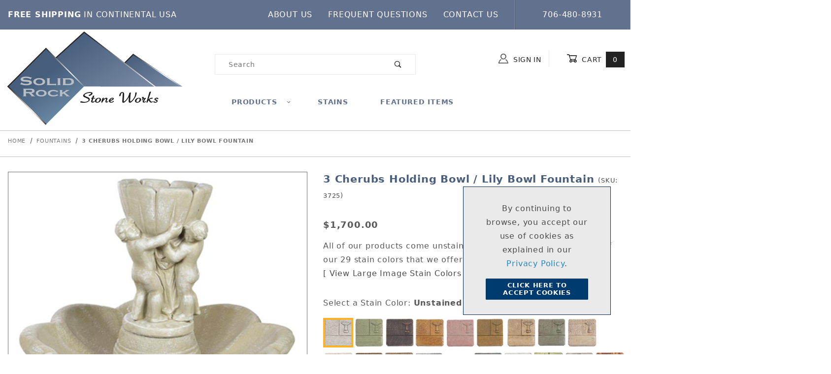

--- FILE ---
content_type: text/html; charset=utf-8
request_url: https://www.solidrockstoneworks.com/3-cherubs-holding-bowl-lily-bowl-fountain.html
body_size: 20610
content:
<!DOCTYPE html><html lang="en" class="no-js"><script>window.addEventListener('DOMContentLoaded', function () {sessionStorage.setItem('continue_url', 'https://www.solidrockstoneworks.com/3-cherubs-holding-bowl-lily-bowl-fountain.html');});</script><head><meta charset="utf-8"><meta name="viewport" content="width=device-width, initial-scale=1"><base href="https://www.solidrockstoneworks.com/mm5/"><title>3 Cherubs Holding Bowl / Lily Bowl Fountain | Solid Rock Stone Works</title><link rel="preconnect" crossorigin href="//www.google-analytics.com" data-resource-group="css_list" data-resource-code="preconnect-google-analytics" /><link rel="preconnect" crossorigin href="https://fonts.gstatic.com" data-resource-group="css_list" data-resource-code="preconnect-google-fonts" /><link rel="stylesheet" href="https://fonts.googleapis.com/css?family=Poppins:400,500,700" data-resource-group="css_list" data-resource-code="google-fonts" /><link type="text/css" media="all" rel="stylesheet" href="https://www.solidrockstoneworks.com/mm5/json.mvc?Store_Code=SRSW&amp;Function=CSSResource_Output&amp;CSSCombinedResource_Code=stylesheet&T=e73394ec" data-resource-group="css_list" data-resource-code="stylesheet" /><script src="https://static-na.payments-amazon.com/checkout.js"></script>
<script type="text/javascript">
var json_url = "https:\/\/www.solidrockstoneworks.com\/mm5\/json.mvc\u003F";
var json_nosessionurl = "https:\/\/www.solidrockstoneworks.com\/mm5\/json.mvc\u003F";
var Store_Code = "SRSW";
</script>
<script type="text/javascript" src="https://www.solidrockstoneworks.com/mm5/clientside.mvc?T=a21063fb&amp;Filename=ajax.js" integrity="sha512-hBYAAq3Edaymi0ELd4oY1JQXKed1b6ng0Ix9vNMtHrWb3FO0tDeoQ95Y/KM5z3XmxcibnvbVujqgLQn/gKBRhA==" crossorigin="anonymous"></script>
<script type="text/javascript" src="https://www.solidrockstoneworks.com/mm5/clientside.mvc?T=a21063fb&amp;Module_Code=amazonpayv2&amp;Filename=runtime.js" integrity="sha512-7DBfk7WEVaCeGeSqCK6jR8jwVl0y7FtkFvIaJCc9nr/h0i8R53/iPcBzgVVT45WUTbkYdbiaaXR4mmG37AApww==" crossorigin="anonymous" async defer></script>
<script type="text/javascript">
var MMThemeBreakpoints =
[
{
"code":	"mobile",
"name":	"Mobile",
"start":	{
"unit": "px",
"value": ""
}
,
"end":	{
"unit": "em",
"value": "39.999"
}
}
,{
"code":	"tablet",
"name":	"Tablet",
"start":	{
"unit": "px",
"value": ""
}
,
"end":	{
"unit": "em",
"value": "59.999"
}
}
];
</script>
<script type="text/javascript">
var affirm_config =
{
public_api_key:	"PBNRLM1U17J66EX1",
script:	"https://cdn1.affirm.com/js/v2/affirm.js"
};
// Miva Merchant
// Affirm Bootstrap
(function(m,g,n,d,a,e,h,c){var b=m[n]||{},k=document.createElement(e),p=document.getElementsByTagName(e)[0],l=function(a,b,c){return function(){a[b]._.push([c,arguments])}};b[d]=l(b,d,"set");var f=b[d];b[a]={};b[a]._=[];f._=[];b._=[];b[a][h]=l(b,a,h);b[c]=function(){b._.push([h,arguments])};a=0;for(c="set add save post open empty reset on off trigger ready setProduct".split(" ");a<c.length;a++)f[c[a]]=l(b,d,c[a]);a=0;for(c=["get","token","url","items"];a<c.length;a++)f[c[a]]=function(){};k.async=
!0;k.src=g[e];p.parentNode.insertBefore(k,p);delete g[e];f(g);m[n]=b})(window,affirm_config,"affirm","checkout","ui","script","ready","jsReady");
(function( obj, eventType, fn )
{
if ( obj.addEventListener )
{
obj.addEventListener( eventType, fn, false );
}
else if ( obj.attachEvent )
{
obj.attachEvent( 'on' + eventType, fn );
}
})( window, 'load', function()
{
if ( typeof MivaEvents !== 'undefined' )
{
MivaEvents.SubscribeToEvent( 'price_changed', function( product_data )
{
var affirm_aslowas = document.getElementById( `mvaffirm_aslowas-${product_data.product_code}` );
if ( affirm_aslowas )
{
affirm_aslowas.setAttribute( 'data-amount', ( product_data.price * 100 ).toFixed() );
affirm.ui.ready( function()
{
affirm.ui.refresh();
} );
}
} );
}
} );
</script>
<script type="text/javascript" src="https://www.solidrockstoneworks.com/mm5/clientside.mvc?T=a21063fb&amp;Module_Code=paypalcp&amp;Filename=runtime.js" integrity="sha512-A6/Hrcz8/r8OYVd2LYO313hk0S6tB5l/XeeOIIsdTxBuJqhAXWVVYIyDEomW+X+c75UgL0HeRe1C+MA3wdZSUw==" crossorigin="anonymous" async defer></script>
<script src="https://www.paypal.com/sdk/js?client-id=AcCNNzIa9VV_d1q2jFf4pNN33IIecvECC34nYq0EJIGN9EonWCRQD5JkXT_EDm6rOSCvnRE9g6JOGZXc&amp;merchant-id=VPVECF4RBMJXQ&amp;currency=USD&amp;components=buttons,messages" data-partner-attribution-id="Miva_PCP"></script>
<script type="text/javascript" src="https://www.solidrockstoneworks.com/mm5/clientside.mvc?T=a21063fb&amp;Module_Code=cmp-cssui-searchfield&amp;Filename=runtime.js" integrity="sha512-GT3fQyjPOh3ZvhBeXjc3+okpwb4DpByCirgPrWz6TaihplxQROYh7ilw9bj4wu+hbLgToqAFQuw3SCRJjmGcGQ==" crossorigin="anonymous" async defer></script>
<script type="text/javascript">
var MMSearchField_Search_URL_sep = "https:\/\/www.solidrockstoneworks.com\/search.html\u003FSearch=";
(function( obj, eventType, fn )
{
if ( obj.addEventListener )
{
obj.addEventListener( eventType, fn, false );
}
else if ( obj.attachEvent )
{
obj.attachEvent( 'on' + eventType, fn );
}
})( window, 'mmsearchfield_override', function()
{
/*** This function allows you to prepend or append code to an existing function.* https://stackoverflow.com/questions/9134686/adding-code-to-a-javascript-function-programmatically*/function functionExtender(container, funcName, prepend, append) {(function () {'use strict';let cachedFunction = container[funcName];container[funcName] = function () {if (prepend) {prepend.apply(this);}let result = cachedFunction.apply(this, arguments);if (append) {append.apply(this);}return result;};})();}/*** This controls what happens when you click TAB on a selected search item.*/functionExtender(MMSearchField.prototype,'Event_Keydown',function () {},function () {let tabTarget = this.selected_item;if (tabTarget !== null) {if (event.keyCode === 9 && tabTarget !== this.menu_item_storesearch) {this.element_search.value = tabTarget.childNodes[0].getAttribute('data-search');}}});MMSearchField.prototype.onMenuAppendHeader = function () {return null;};MMSearchField.prototype.onMenuAppendItem = function (data) {let searchResult;searchResult = newElement('li', {'class': 'x-search-preview__entry'}, null, null);searchResult.innerHTML = data;searchResult.setAttribute('aria-selected', 'false');searchResult.setAttribute('role', 'option');return searchResult;};MMSearchField.prototype.Menu_Item_Select = function (item) {this.selected_item = item;this.menu_items.forEach(function (menuItem) {menuItem.setAttribute('aria-selected', 'false');});if (item !== null) {this.selected_item.className = classNameAdd( this.selected_item, 'mm_searchfield_menuitem_selected' );this.selected_item.setAttribute('aria-selected', 'true');}};MMSearchField.prototype.onMenuAppendStoreSearch = function (search_value) {let searchAll;searchAll = newElement('li', {'class': 'x-search-preview__search-all'}, null, null);searchAll.element_text = newTextNode('Search store for product "' + search_value + '"', searchAll);searchAll.setAttribute('aria-selected', 'false');searchAll.setAttribute('role', 'option');return searchAll;};MMSearchField.prototype.onFocus = function () {this.element_menu.classList.toggle('x-search-preview--open');};MMSearchField.prototype.onBlur = function () {this.element_menu.classList.toggle('x-search-preview--open');};
} );
</script>
<script type="text/javascript" src="https://www.solidrockstoneworks.com/mm5/clientside.mvc?T=a21063fb&amp;Filename=runtime_ui.js" integrity="sha512-ZIZBhU8Ftvfk9pHoUdkXEXY8RZppw5nTJnFsMqX+3ViPliSA/Y5WRa+eK3vIHZQfqf3R/SXEVS1DJTjmKgVOOw==" crossorigin="anonymous" async defer></script><link rel="apple-touch-icon" sizes="57x57" href="/apple-icon-57x57.png"><link rel="apple-touch-icon" sizes="60x60" href="/apple-icon-60x60.png"><link rel="apple-touch-icon" sizes="72x72" href="/apple-icon-72x72.png"><link rel="apple-touch-icon" sizes="76x76" href="/apple-icon-76x76.png"><link rel="apple-touch-icon" sizes="114x114" href="/apple-icon-114x114.png"><link rel="apple-touch-icon" sizes="120x120" href="/apple-icon-120x120.png"><link rel="apple-touch-icon" sizes="144x144" href="/apple-icon-144x144.png"><link rel="apple-touch-icon" sizes="152x152" href="/apple-icon-152x152.png"><link rel="apple-touch-icon" sizes="180x180" href="/apple-icon-180x180.png"><link rel="icon" type="image/png" sizes="192x192" href="/android-icon-192x192.png"><link rel="icon" type="image/png" sizes="32x32" href="/favicon-32x32.png"><link rel="icon" type="image/png" sizes="96x96" href="/favicon-96x96.png"><link rel="icon" type="image/png" sizes="16x16" href="/favicon-16x16.png"><link rel="manifest" href="/manifest.json"><meta name="msapplication-TileColor" content="#ffffff"><meta name="msapplication-TileImage" content="/ms-icon-144x144.png"><meta name="theme-color" content="#ffffff"><link rel="canonical" href="https://www.solidrockstoneworks.com/3-cherubs-holding-bowl-lily-bowl-fountain.html" itemprop="url"><meta name="keywords" content="3 Cherubs Holding Bowl / Lily Bowl Fountain" />
<meta name="description" content="3 Cherubs Holding Bowl / Lily Bowl Fountain" />
<script type="text/javascript" src="https://www.solidrockstoneworks.com/mm5/clientside.mvc?T=a21063fb&Module_Code=mvga&amp;Filename=mvga.js"></script><style>@media only screen and (min-width: 960px) {#search_form{ position:relative;top: -30px;}#customer_basket{ position:relative;top: -40px;display:flex;}#large_navigation{display:flex;position:relative;top: -80px;width:100%; margin-left: 33.333%; }#global_header{height:205px;}}#global_header{padding: 4px 12px 30px 12px;}#search_form{margin-top:4px;}@media only screen and (min-width: 480px) {.sticky {position: fixed;top: 0;z-index:100;background: white;left: 0;right: 0;margin: 0 auto;padding-top:6px;}}@media only screen and (min-width: 960px) {.sticky #global_header{height: 110px;}}.sticky #header_logo {height:100px;width:200px;}.sticky #large_navigation{top: -60px;}#hero_image{width:100%;height:325px;}.x-product-layout {padding-top:30px}</style> <!-- Google tag (gtag.js) --><script async src="https://www.googletagmanager.com/gtag/js?id=G-BR9HDCCC03"></script><script>window.dataLayer = window.dataLayer || [];function gtag(){dataLayer.push(arguments);}gtag('js', new Date());gtag('config', 'G-BR9HDCCC03');</script><style type="text/css" media="all" data-resource-group="modules" data-resource-code="mvaffirm">.affirm-as-low-as {
font-size: 0.75rem;
font-weight: 700;
text-transform: uppercase;
}
@media screen and (min-width: 40em) {
.affirm-as-low-as {
font-size: 0.832rem;
}
}
.affirm-modal-trigger {
white-space: nowrap;
}</style><link type="text/css" media="all" rel="stylesheet" integrity="sha256-lWOXBr8vqpiy3pliCN1FmPIYkHdcr8Y0nc2BRMranrA= sha384-0K5gx4GPe3B0+RaqthenpKbJBAscHbhUuTd+ZmjJoHkRs98Ms3Pm2S4BvJqkmBdh sha512-wrhf+QxqNNvI+O73Y1XxplLd/Bt2GG2kDlyCGfeByKkupyZlAKZKAHXE2TM9/awtFar6eWl+W9hNO6Mz2QrA6Q==" crossorigin="anonymous" href="https://www.solidrockstoneworks.com/mm5/json.mvc?Store_Code=SRSW&amp;Function=CSSResource_Output&amp;CSSResource_Code=mm-theme-styles&T=9264143a" data-resource-group="modules" data-resource-code="mm-theme-styles" /><script data-resource-group="head_tag" data-resource-code="legacy-browsers">
if (!!window.MSInputMethodContext && !!document.documentMode) {
(function () {
var polyfill = document.createElement('script');
polyfill.type = 'text/javascript';
polyfill.async = true;
polyfill.src = 'themes/00000001/shadows/polyfills.js';
document.head.appendChild(polyfill);
})();
}
</script><script type="text/javascript" src="https://www.solidrockstoneworks.com/mm5/clientside.mvc?T=a21063fb&amp;Filename=runtime.js" integrity="sha512-EiU7WIxWkagpQnQdiP517qf12PSFAddgl4rw2GQi8wZOt6BLZjZIAiX4R53VP0ePnkTricjSB7Edt1Bef74vyg==" crossorigin="anonymous" async defer></script><script type="text/javascript" src="https://www.solidrockstoneworks.com/mm5/clientside.mvc?T=a21063fb&amp;Filename=MivaEvents.js" integrity="sha512-bmgSupmJLB7km5aCuKy2K7B8M09MkqICKWkc+0w/Oex2AJv3EIoOyNPx3f/zwF0PZTuNVaN9ZFTvRsCdiz9XRA==" crossorigin="anonymous" async defer></script><script type="text/javascript" src="https://www.solidrockstoneworks.com/mm5/clientside.mvc?T=a21063fb&amp;Filename=AttributeMachine.js" integrity="sha512-e2qSTe38L8wIQn4VVmCXg72J5IKMG11e3c1u423hqfBc6VT0zY/aG1c//K/UjMA6o0xmTAyxRmPOfEUlOFFddQ==" crossorigin="anonymous" async defer></script>
<script type="text/javascript">
(function( obj, eventType, fn )
{
if ( obj.addEventListener )
{
obj.addEventListener( eventType, fn, false );
}
else if ( obj.attachEvent )
{
obj.attachEvent( 'on' + eventType, fn );
}
})( window, 'attributemachine_override', function()
{
AttributeMachine.prototype.Generate_Discount = function (discount) {let discount_div;discount_div = document.createElement('div');discount_div.innerHTML = discount.descrip + ': ' + discount.formatted_discount;return discount_div;};AttributeMachine.prototype.Generate_Swatch = function (product_code, attribute, option) {let swatch_container = document.querySelector('#swatches');let swatch = document.createElement('li');let swatchButton = document.createElement('button');let img = document.createElement('img');img.src = option.image;img.setAttribute('alt', option.prompt);img.setAttribute('loading', 'lazy');swatchButton.setAttribute('type', 'button');swatchButton.setAttribute('aria-label', option.prompt);swatchButton.appendChild(img);swatch.classList.add('o-list-inline__item');swatch.setAttribute('data-code', option.code);swatch.setAttribute('data-color', option.prompt);swatch.appendChild(swatchButton);setTimeout(function () {if (swatch_container) {let swatch_element = swatch_container.querySelector('ul');let swatch_select = document.querySelector('[data-hook="attribute-swatch-select"]');let swatch_selected = swatch_select.options[swatch_select.selectedIndex].text;let swatch_name_element = document.querySelector('[data-hook="attribute-swatch-name"]');let swatchElements = swatch_element.querySelectorAll('li');swatch_element.removeAttribute('style');swatch_element.classList.add('o-list-inline');/*** Adds the selected swatch name to the label.*/swatch_name_element.textContent = swatch_selected;/*** Adds an active class to the selected swatch.*/swatchElements.forEach(function (swatchElement) {let swatchColor = swatchElement.getAttribute('data-code');let swatchImage = swatchElement.querySelector('button');if (swatchColor === swatch_select.options[swatch_select.selectedIndex].value) {swatchImage.classList.add('x-product-layout-purchase__swatches--active');}});}}, 0);return swatch;};AttributeMachine.prototype.Swatch_Click = function(input, attribute, option) {let swatch_name_element = document.querySelector('[data-hook="attribute-swatch-name"]');let i;let swatchElements = input.machine.swatches.childNodes[0].childNodes;for (i = 0; i < input.select.options.length; i++) {if (input.select.options[i].value === option.code) {input.select.selectedIndex = i;}}this.Attribute_Changed(input);swatch_name_element.innerHTML = option.prompt;/*** Adds focus back to the selected swatch.*/swatchElements.forEach(function (swatchElement) {let swatchColor = swatchElement.getAttribute('data-code');let swatchImage = swatchElement.querySelector('button');if (swatchColor === input.select.options[input.select.selectedIndex].value) {swatchImage.focus();}});};MivaEvents.SubscribeToEvent('variant_changed', function (data) {AJAX_Call_Module(Update_Volume_Pricing, 'runtime', 'discount_volume', 'Runtime_VolumePricing_Load_Product_Variant', 'Product_Code=' + encodeURIComponent(data.product_code) + '&' + 'Variant_ID=' + encodeURIComponent(data.variant_id));});const Update_Volume_Pricing = function (priceData) {const volumePricingContainer = document.querySelector('[data-volume-pricing]');if (priceData.success === 1 && priceData.data.length > 0) {volumePricingContainer.innerHTML = ['<table class="o-table o-table--fixed c-table-simple">','<thead>','<tr class="c-table-simple__row">','<th class="c-table-simple__cell">Quantity</th>','<th class="c-table-simple__cell">Price</th>','</tr>','</thead>','<tbody data-pricing-grid>','</tbody>','</table>'].join('');let tableBody = volumePricingContainer.querySelector('[data-pricing-grid]');priceData.data.forEach(function (entry) {const pricingRow = document.createElement('tr');const quantityCell = document.createElement('td');const priceCell = document.createElement('td');pricingRow.classList.add('c-table-simple__row');quantityCell.classList.add('c-table-simple__cell');priceCell.classList.add('c-table-simple__cell');if (entry.low === entry.high) {quantityCell.innerText = entry.low;}else if (entry.high) {quantityCell.innerText = entry.low + ' - ' + entry.high;}else {quantityCell.innerText = entry.low + '+';}priceCell.innerText = entry.formatted_price;pricingRow.append(quantityCell, priceCell);tableBody.append(pricingRow);});}else {volumePricingContainer.innerHTML = '';}};
} );
</script>
<script type="text/javascript" src="https://www.solidrockstoneworks.com/mm5/clientside.mvc?T=a21063fb&amp;Filename=ImageMachine.js" integrity="sha512-luSn6atUPOw8U8HPV927zNVkcbbDcvbAlaSh/MEWznSCrOzPC2iQVeXSwLabEEn43FBmR6lKN0jhsWKmJR4n1Q==" crossorigin="anonymous" async defer></script>
<script type="text/javascript">
(function( obj, eventType, fn )
{
if ( obj.addEventListener )
{
obj.addEventListener( eventType, fn, false );
}
else if ( obj.attachEvent )
{
obj.attachEvent( 'on' + eventType, fn );
}
})( window, 'imagemachine_override', function()
{
const productName = '3 Cherubs Holding Bowl \/ Lily Bowl Fountain';let generate_thumbnail_event = new CustomEvent('ImageMachine_Generate_Thumbnail');let images = [];let thumbnailIndex = 0;let zoomImageLink = document.querySelector('[data-photograph]');ImageMachine.prototype.oninitialize = function (data) {images = [];thumbnailIndex = 0;zoomImageLink.href = (data.length > 0) ? data[0].image_data[this.closeup_index] : 'graphics/en-US/admin/blank.gif';this.Initialize(data);MovingPictures();};ImageMachine.prototype.ImageMachine_Generate_Thumbnail = function (thumbnail_image, main_image, closeup_image, type_code) {let thumbnailImg;let thumbnailItem;let thumbnailLink;let thumbnailPicture;thumbnailItem = document.createElement('li');thumbnailItem.classList.add('x-filmstrip__list-item');if (typeof( thumbnail_image ) === 'string' && thumbnail_image.length > 0) {thumbnailLink = document.createElement('a');thumbnailLink.href = closeup_image;thumbnailLink.classList.add('x-filmstrip__link');thumbnailLink.setAttribute('aria-label', ' Product Image ' + Number(thumbnailIndex + 1) + ' of ' + Number(this.data.length));thumbnailLink.setAttribute('data-hook', 'a11yThumbnailLink');thumbnailLink.setAttribute('data-title', productName);thumbnailLink.setAttribute('role', 'button');thumbnailLink.setAttribute('target', '_blank');thumbnailPicture = document.createElement('picture');thumbnailPicture.classList.add('x-filmstrip__picture');thumbnailImg = document.createElement('img');thumbnailImg.classList.add('x-filmstrip__image');thumbnailImg.setAttribute('alt', productName);thumbnailImg.setAttribute('data-zoom', closeup_image);thumbnailImg.setAttribute('loading', 'lazy');thumbnailImg.setAttribute('width', this.thumb_width);thumbnailImg.setAttribute('height', this.thumb_height);thumbnailImg.src = thumbnail_image;thumbnailPicture.appendChild(thumbnailImg);thumbnailLink.appendChild(thumbnailPicture);thumbnailItem.appendChild(thumbnailLink);let image = {imageIndex: thumbnailIndex,imageSrc: closeup_image,imageTitle: productName};images.push(image);thumbnailIndex++}else {let image = {imageIndex: thumbnailIndex,imageSrc: closeup_image,imageTitle: productName};images.push(image);}document.dispatchEvent(generate_thumbnail_event);return thumbnailItem;};ImageMachine.prototype.onthumbnailimageclick = function (data) {event.preventDefault();this.Thumbnail_Click(data);if (event.target.hasAttribute('data-zoom')) {zoomImageLink.href = event.target.getAttribute('data-zoom');}else if (event.target.parentElement.hasAttribute('href')) {zoomImageLink.href = event.target.parentElement.href;}else {zoomImageLink.href = event.target.href;}};/*** Filmstrip* Version 1.0** Pure JavaScript thumbnail filmstrip with accessibility baked in.*/let MovingPictures = function MovingPictures() {'use strict';let filmstripResizeTimeout;let filmstripWrapper = document.querySelector('[data-filmstrip-wrapper]');let filmstrip;let filmstripSlides;if (filmstripWrapper) {filmstrip = filmstripWrapper.querySelector('[data-filmstrip]');filmstripSlides = filmstrip.querySelectorAll('li');}/*** Lazy-load controls for thumbnails.*/if ('loading' in HTMLImageElement.prototype) {const images = filmstrip.querySelectorAll('img[loading="lazy"]');images.forEach(function (img) {if (img.dataset.src) {img.src = img.dataset.src;img.removeAttribute('data-src');}img.classList.add('is-visible');});}else {Array.prototype.forEach.call(filmstripSlides, function (slide) {const img = slide.querySelector('img');if (img.dataset.src) {img.src = img.dataset.src;img.removeAttribute('data-src');}img.classList.add('is-visible');});}/*** Take the index of the slide to show and calculate the scrollLeft value needed.* @param slideToShow* @param currentVisibleWidth*/let scrollIt = function scrollIt(slideToShow, currentVisibleWidth) {let gallery = filmstrip;if (filmstrip.hasAttribute('data-vertical')) {gallery.scrollTop = gallery.scrollTop + currentVisibleWidth;}else {gallery.scrollLeft = gallery.scrollLeft + currentVisibleWidth;}};/*** Find the visible element and run the scrollIt() function based on the direction set.* @param dir*/let showSlide = function showSlide(dir) {let visible = filmstrip.querySelectorAll('.is-visible');let i = dir === 'previous' ? 0 : 1;let currentVisibleWidth = i === 0 ? -visible[0].closest('li').scrollWidth : visible[0].closest('li').scrollWidth;if (filmstrip.hasAttribute('data-vertical')) {currentVisibleWidth = i === 0 ? -visible[0].closest('li').scrollHeight : visible[0].closest('li').scrollHeight;}if (visible.length > 1) {scrollIt(visible[i], currentVisibleWidth);}else {let newSlide = i === 0 ? visible[0].previousElementSibling : visible[0].nextElementSibling;if (newSlide) {scrollIt(newSlide, currentVisibleWidth);}}};/*** Build the controls and add them to the gallery wrapper.*/let buildControls = function buildControls(wreckIt) {let findControls = document.querySelector('[data-filmstrip-controls]');let filmstripList = filmstrip.querySelector('ul');if (wreckIt === true) {if (findControls !== null) {filmstripWrapper.removeAttribute('style');filmstripList.classList.remove('has-controls');findControls.remove();}return;}if (findControls === null) {let controls = document.createElement('ul');let controlTemplate = ['<li><button class="x-filmstrip-controls__previous" aria-label="Previous" data-dir="previous" type="button"><span class="u-icon-arrow-left" aria-hidden="true"></span></button></li>','<li><button class="x-filmstrip-controls__next" aria-label="Next" data-dir="next" type="button"><span class="u-icon-arrow-right" aria-hidden="true"></span></button></li>'].join('');controls.classList.add('x-filmstrip-controls');controls.setAttribute('data-filmstrip-controls', '');controls.innerHTML = controlTemplate;filmstripWrapper.appendChild(controls);filmstripList.classList.add('has-controls');if (filmstrip.hasAttribute('data-vertical')) {filmstripWrapper.style.padding = controls.querySelector('button').offsetHeight + 'px 0';}else {filmstripWrapper.style.padding = '0 ' + controls.querySelector('button').offsetWidth + 'px';}controls.addEventListener('click', function (e) {let targetButton = e.target;showSlide(targetButton.dataset.dir);});/*** Bind the arrow keys to scroll through the images and fire the same functions as the buttons.*/filmstrip.addEventListener('keypress', function (keyEvent) {if (keyEvent.key === 'ArrowRight') {showSlide('next');}if (keyEvent.key === 'ArrowLeft') {showSlide('previous');}});}};let calculateDimensions = function calcualteDimensions() {let dimensions = {width: 0,height: 0};Array.prototype.forEach.call(filmstripSlides, function (slide) {let img = slide.querySelector('img');let imageHeight = img.getAttribute('height') ? parseInt(img.getAttribute('height'), 10) : img.clientHeight;let imageWidth = img.getAttribute('width') ? parseInt(img.getAttribute('width'), 10) : img.clientWidth;let offsetX = parseInt(getComputedStyle(slide).paddingRight, 10);let offsetY = parseInt(getComputedStyle(slide).paddingBottom, 10);dimensions.width = dimensions.width + imageWidth + offsetX;dimensions.height = dimensions.height + imageHeight + offsetY;});return dimensions;};document.addEventListener('ImageMachine_Thumbnails_Initialized', function (event) {console.log(event);});if ((calculateDimensions().width > filmstrip.clientWidth) || (filmstrip.hasAttribute('data-vertical') && calculateDimensions().height > filmstrip.clientHeight)) {buildControls();}else {buildControls(true);}window.addEventListener('resize', function (event) {if (filmstripResizeTimeout) {window.cancelAnimationFrame(filmstripResizeTimeout);}filmstripResizeTimeout = window.requestAnimationFrame(function () {if ((calculateDimensions().width > filmstrip.clientWidth) || (filmstrip.hasAttribute('data-vertical') && calculateDimensions().height > filmstrip.clientHeight)) {buildControls();}else {buildControls(true);}});}, false);};/*** Picture Book* Version 1.0** Pure JavaScript photo gallery with accessibility baked in.** Inspired by the PhotoViewerJS code by Curtis Campbell:* https://github.com/curtisc123/PhotoViewerJS*/(function (document) {'use strict';/*** Public Properties* @type {{init}}*/let PictureBook = {};let defaults = {AnimationTime: 150};/*** Private Members* @type {string}*/const PHOTO_VIEWER_ACTIVE = 'has-photo-viewer';const PHOTO_VIEWER_VISIBLE = 'x-photo-viewer__visible';const PHOTO_VIEWER_LOADED_CLASS = 'is-loaded';const PhotoGallery = document.querySelector('[data-PhotoGallery]');let currentLoadedImage;let Photographs;let PhotographSources;let PhotoViewer;let PhotoViewerTitle;let PhotoViewerClose;let PhotoViewerCurrentImageContainer;let PhotoViewerCurrentImage;let PhotoViewerControls;let PhotoViewerPreviousImage;let PhotoViewerNextImage;let PhotoViewerCount;let openTrigger;/*** Public Methods*/PictureBook.init = function () {BuildPhotoViewer();Setup();SetImageLinkListeners();PhotoViewerClose.addEventListener('click', ClosePhotoViewer);PhotoViewerNextImage.addEventListener('click', LoadNextImage);PhotoViewerPreviousImage.addEventListener('click', LoadPreviousImage);window.addEventListener('keydown', function (event) {let escKey = (event.key === 'Escape' || event.keyCode === 27);if (event.defaultPrevented) {return; // Do nothing if the event was already processed}if (!escKey) {return;}if (escKey) {if (PhotoViewer.classList.contains('x-photo-viewer__visible')) {ClosePhotoViewer(event);}}}, true);swipe.init(PhotoViewerCurrentImageContainer);};/*** Private Methods* @constructor*/let Setup = function () {Photographs = document.querySelectorAll('[data-photograph]');PhotographSources = document.querySelectorAll('[data-zoom]');PhotoViewer = document.querySelector('[data-PhotoViewer]');PhotoViewerTitle = document.querySelector('[data-PhotoViewerTitle]');PhotoViewerClose = document.querySelector('[data-PhotoViewerClose]');PhotoViewerCurrentImageContainer = document.querySelector('[data-PhotoViewerCurrentImageContainer]');PhotoViewerCurrentImage = document.querySelector('[data-PhotoViewerCurrentImage]');PhotoViewerControls = document.querySelector('[data-PhotoViewerControls]');PhotoViewerPreviousImage = document.querySelector('[data-PhotoViewerPreviousImage]');PhotoViewerNextImage = document.querySelector('[data-PhotoViewerNextImage]');PhotoViewerCount = document.querySelector('[data-PhotoViewerCount]');};let BuildPhotoViewer = function () {let PhotoViewerElement = document.createElement('div');PhotoViewerElement.classList.add('x-photo-viewer');PhotoViewerElement.setAttribute('data-PhotoViewer', '');PhotoViewerElement.setAttribute('aria-hidden', 'true');PhotoViewerElement.setAttribute('aria-label', 'Gallery of ' + productName + ' Images');PhotoViewerElement.setAttribute('role', 'dialog');PhotoViewerElement.innerHTML = ['<header class="x-photo-viewer__header">','<h2 class="x-photo-viewer__title" data-PhotoViewerTitle aria-live="polite" aria-atomic="true"></h2>','<div class="x-photo-viewer__close" data-PhotoViewerClose><button disabled>X<span class="u-hide-visually">Close dialog</span></button></div>','</header>','<div class="x-photo-viewer__container">','<picture class="x-photo-viewer__current-image" data-PhotoViewerCurrentImageContainer>','<img data-PhotoViewerCurrentImage src="" alt="" loading="lazy">','</picture>','</div>','<div class="x-photo-viewer__controls" data-PhotoViewerControls>','<div class="x-photo-viewer__previous-image" data-PhotoViewerPreviousImage><button aria-label="Previous" disabled>&laquo; Previous</button></div>','<div class="x-photo-viewer__count" data-PhotoViewerCount aria-live="polite" aria-atomic="true"></div>','<div class="x-photo-viewer__next-image" data-PhotoViewerNextImage><button aria-label="Next" disabled>Next &raquo;</button></div>','</div>'].join('');document.body.append(PhotoViewerElement);};let SetImageLinkListeners = function () {for (let i = 0; i < Photographs.length; i++) {Photographs[i].addEventListener('click', ImageOpen);}};let ImageOpen = function (e) {e.preventDefault();InitializePhotoViewer(this.href);};let InitializePhotoViewer = function (clickedImage) {if (images.length === 1) {PhotoViewerControls.classList.add('u-invisible');}for (let i = 0; i < images.length; i++) {if (images[i].hasOwnProperty('imageSrc')) {if (clickedImage.includes(images[i].imageSrc)) {OpenPhotoViewer(images[i]);}}}};let SetPhotoViewerPhoto = function (currentImage) {PhotoViewerCurrentImage.alt = currentImage.imageTitle;PhotoViewerCurrentImage.src = currentImage.imageSrc;PhotoViewerTitle.innerHTML = currentImage.imageTitle;PhotoViewerCount.innerHTML = currentImage.imageIndex + 1 + '/' + images.length;currentLoadedImage = currentImage.imageIndex;setTimeout(function () {PhotoViewerCurrentImageContainer.classList.add(PHOTO_VIEWER_LOADED_CLASS);}, defaults.AnimationTime);};let OpenPhotoViewer = function (clickedImage) {document.documentElement.classList.add(PHOTO_VIEWER_ACTIVE);PhotoViewer.classList.add(PHOTO_VIEWER_VISIBLE);PhotoViewer.setAttribute('aria-hidden', 'false');Array.from(PhotoViewer.querySelectorAll('button')).forEach(function (button) {button.removeAttribute('disabled');});SetPhotoViewerPhoto(clickedImage);a11yHelper();};let ClosePhotoViewer = function (e) {e.preventDefault();PhotoViewer.setAttribute('aria-hidden', 'true');Array.from(PhotoViewer.querySelectorAll('button')).forEach(function (button) {button.setAttribute('disabled', '');});PhotoViewer.classList.remove(PHOTO_VIEWER_VISIBLE);document.documentElement.classList.remove(PHOTO_VIEWER_ACTIVE);a11yHelper();PhotoViewerControls.classList.remove('u-invisible');};let LoadNextImage = function (e) {e.preventDefault();if (currentLoadedImage >= images.length - 1) {return;}PhotoViewerCurrentImageContainer.classList.remove(PHOTO_VIEWER_LOADED_CLASS);SetPhotoViewerPhoto(images[currentLoadedImage + 1]);};let LoadPreviousImage = function (e) {e.preventDefault();if (currentLoadedImage <= 0) {return;}PhotoViewerCurrentImageContainer.classList.remove(PHOTO_VIEWER_LOADED_CLASS);SetPhotoViewerPhoto(images[currentLoadedImage - 1]);};let swipe = {touchStartX: 0,touchEndX: 0,minSwipePixels: 100,detectionZone: undefined,init: function (detectionZone) {detectionZone.addEventListener('touchstart', function (event) {swipe.touchStartX = event.changedTouches[0].screenX;}, false);detectionZone.addEventListener('touchend', function (event) {swipe.touchEndX = event.changedTouches[0].screenX;swipe.handleSwipeGesture(event);}, false);},handleSwipeGesture: function (event) {let direction;let moved;if (swipe.touchEndX <= swipe.touchStartX) {moved = swipe.touchStartX - swipe.touchEndX;direction = 'left'}if (swipe.touchEndX >= swipe.touchStartX) {moved = swipe.touchEndX - swipe.touchStartX;direction = 'right'}if (moved > swipe.minSwipePixels && direction !== 'undefined') {swipe.scroll(direction, event)}},scroll: function (direction, event) {if (direction === 'left') {LoadNextImage(event);}if (direction === 'right') {LoadPreviousImage(event);}}};let a11yHelper = function () {let focusableElements = PhotoViewer.querySelectorAll('a[href], button:not([disabled]):not([aria-hidden])');let firstFocus = focusableElements[0];let lastFocus = focusableElements[focusableElements.length - 1];function handleKeyboard(keyEvent) {let tabKey = (keyEvent.key === 'Tab' || keyEvent.keyCode === 9);function handleBackwardTab() {if (document.activeElement === firstFocus) {keyEvent.preventDefault();lastFocus.focus();}}function handleForwardTab() {if (document.activeElement === lastFocus) {keyEvent.preventDefault();firstFocus.focus();}}if (!tabKey) {return;}if (keyEvent.shiftKey) {handleBackwardTab();}else {handleForwardTab();}}/*** Toggles an 'inert' attribute on all direct children of the <body> that are not the element you passed in. The* element you pass in needs to be a direct child of the <body>.** Most useful when displaying a dialog/modal/overlay and you need to prevent screen-reader users from escaping the* modal to content that is hidden behind the modal.** This is a basic version of the `inert` concept from WICG. It is based on an alternate idea which is presented here:* https://github.com/WICG/inert/blob/master/explainer.md#wouldnt-this-be-better-as* Also see https://github.com/WICG/inert for more information about the inert attribute.*/let setInert = function () {Array.from(document.body.children).forEach(function (child) {if (child !== PhotoViewer && child.tagName !== 'LINK' && child.tagName !== 'SCRIPT') {child.classList.add('is-inert');child.setAttribute('inert', '');child.setAttribute('aria-hidden', 'true');}});};let removeInert = function () {Array.from(document.body.children).forEach(function (child) {if (child !== PhotoViewer && child.tagName !== 'LINK' && child.tagName !== 'SCRIPT') {child.classList.remove('is-inert');child.removeAttribute('inert');child.removeAttribute('aria-hidden');}});};if (PhotoViewer.classList.contains('x-photo-viewer__visible')) {openTrigger = document.activeElement;setInert();firstFocus.focus();PhotoViewer.addEventListener('keydown', function (keyEvent) {handleKeyboard(keyEvent);});}else {removeInert();openTrigger.focus();PhotoViewer.removeEventListener('keydown', handleKeyboard);}};return PictureBook.init();}(document));
} );
</script>
<meta property="og:title" content="3 Cherubs Holding Bowl / Lily Bowl Fountain"><meta property="og:type" content="product"><meta property="og:image" content="http://www.solidrockstoneworks.com/mm5/graphics/00000001/1/three-cherubs-holding-lily-bowl-fountain-stone-works.jpg"><meta property="og:url" content="https://www.solidrockstoneworks.com/3-cherubs-holding-bowl-lily-bowl-fountain.html"><meta property="og:site_name" content="www.solidrockstoneworks.com"><meta property="og:description" content="Check out the deal on 3 Cherubs Holding Bowl / Lily Bowl Fountain at www.solidrockstoneworks.com"><meta property="og:locale" content="en_US"><meta name="twitter:card" content="summary_large_image"><meta name="twitter:site" content="@TWITTER_ACCOUNT"><meta name="twitter:creator" content="@TWITTER_ACCOUNT"><meta name="twitter:url" content="https://www.solidrockstoneworks.com/3-cherubs-holding-bowl-lily-bowl-fountain.html"><meta name="twitter:title" content="3 Cherubs Holding Bowl / Lily Bowl Fountain"><meta name="twitter:description" content="Check out the deal on 3 Cherubs Holding Bowl / Lily Bowl Fountain at www.solidrockstoneworks.com"><meta name="twitter:image" content="http://www.solidrockstoneworks.com/mm5/graphics/00000001/1/three-cherubs-holding-lily-bowl-fountain-stone-works.jpg"><meta name="twitter:image:alt" content="3 Cherubs Holding Bowl / Lily Bowl Fountain"></head><body id="js-PROD" class="o-site-wrapper t-page-prod"><div id="mini_basket" class="readytheme-contentsection">
<section class="x-mini-basket" data-hook="mini-basket" data-item-count="0" data-subtotal="" aria-modal="true" tabindex="-1"><div class="x-mini-basket__content u-bg-white" data-hook="mini-basket__content" aria-describedby="mb-description" aria-label="Your Cart Summary" role="dialog" tabindex="0"><header><div class="x-mini-basket__header"><strong id="mb-description">My Cart: 0 item(s)</strong><button class="c-button u-bg-gray-40 u-icon-cross" data-hook="close-mini-basket" aria-label="Close the Mini-Basket"></button></div><hr class="c-keyline"></header><footer class="x-mini-basket__footer"><div class="x-messages x-messages--info">Your Shopping Cart Is Empty</div></footer></div></section>
</div>
<header class="o-wrapper o-wrapper--full o-wrapper--flush t-site-header" id="site_header" data-hook="site-header"><section id="top_navigation" class="o-layout u-bg-dkbluegray t-site-header__top-navigation "><div class="o-layout__item u-bg-dkbluegray u-color-white u-width-12 u-width-4--l u-width-7--w u-text-center u-text-left--l"><span id="header_message" class="readytheme-banner">
<span class="u-text-uppercase t-site-header__message"><strong>Free Shipping</strong> In Continental USA</span>
</span>
</div><div class="o-layout o-layout--align-center o-layout__item u-text-uppercase u-hidden u-flex--l u-width-8--l u-width-5--w u-bg-dkbluegray t-site-header__links"><div class="o-layout__item u-bg-dkbluegray u-color-white"><div class="x-transfigure-navigation__footer">
<a class="x-transfigure-navigation__footer-link" href="https://www.solidrockstoneworks.com/about-us.html" title="About Us">About Us</a>
<a class="x-transfigure-navigation__footer-link" href="https://www.solidrockstoneworks.com/frequently-asked-questions.html" title="Frequent Questions">Frequent Questions</a>
<a class="x-transfigure-navigation__footer-link" href="https://www.solidrockstoneworks.com/contact-us.html" title="Contact Us">Contact Us</a>
</div></div><div class="o-layout__item u-bg-dkbluegray u-color-white u-text-center"><a href="tel:706-480-8931">706-480-8931</a></div></div></section><section class="o-wrapper t-site-header__masthead" id="global_header"><div class="o-layout o-layout--align-center"><div class="o-layout__item u-width-2 u-width-1--m u-hidden--l "><button class="c-button c-button--flush c-button--full c-button--hollow u-bg-transparent u-border-none u-color-gray-50 u-font-huge u-icon-menu" data-hook="open-main-menu" aria-label="Open Menu"></button></div> <div class="o-layout__item u-width-8 u-width-10--m u-width-4--l u-width-5--w u-text-center u-text-left--l t-site-header__logo"><a href="https://www.solidrockstoneworks.com/storefront.html" title="www.solidrockstoneworks.com"><img id="header_logo" src="graphics/00000001/1/solid-rock-stone-works_2.png" alt="Solid Rock Stoneworks" loading="lazy" width="358" height="190"></a></div><div class="o-layout__item u-width-2 u-width-1--m u-hidden--l "><a class="u-icon-cart-empty u-color-gray-50 t-site-header__basket-link--mobile" data-hook="open-mini-basket" href="https://www.solidrockstoneworks.com/basket-contents.html" aria-label="Open Mini-Basket"><span class="u-bg-gray-50 u-color-gray-10 u-font-primary t-site-header__basket-link-quantity--mobile" data-hook="mini-basket-count ">0</span></a></div><div id="search_form" class="o-layout__item u-width-12 u-width-4--l " itemscope itemtype="http://schema.org/WebSite"><meta itemprop="url" content="//solidrockstoneworks.com/"/><form class="t-site-header__search-form" method="post" action="https://www.solidrockstoneworks.com/search.html" itemprop="potentialAction" itemscope itemtype="http://schema.org/SearchAction"><fieldset><legend>Product Search</legend><div class="c-form-list"><div class="c-form-list__item c-form-list__item--full c-control-group u-flex"><meta itemprop="target" content="https://www.solidrockstoneworks.com/search.html?q={Search}"/><input class="c-form-input c-control-group__field u-bg-transparent u-border-none" data-mm_searchfield="Yes" data-mm_searchfield_id="x-search-preview" type="search" name="Search" value="" placeholder="Search" autocomplete="off" required itemprop="query-input" aria-label="Product Search"><button class="c-button c-button--large c-control-group__button u-bg-transparent u-color-gray-50 u-icon-search u-border-none" type="submit" aria-label="Perform Product Search"></button></div></div></fieldset><ul class="x-search-preview" data-mm_searchfield_menu="Yes" data-mm_searchfield_id="x-search-preview" role="listbox"></ul></form></div><div id="customer_basket" class="u-hidden o-layout__item u-width-4--l u-width-3--w t-site-header__masthead-links "><button class="u-color-gray-50 u-text-uppercase t-global-account-toggle" data-a11y-toggle="global-account" data-hook="global-account"><span class="u-icon-user u-color-gray-40" aria-hidden="true"></span> Sign In</button><div id="global_account" class="x-collapsible-content">
<div id="global-account" class="u-over-everything x-collapsible-content__item t-global-account">
<form class="t-global-account__form" method="post" action="https://www.solidrockstoneworks.com/3-cherubs-holding-bowl-lily-bowl-fountain.html" autocomplete="off">
<fieldset>
<legend>Global Account Log In</legend>
<input type="hidden" name="Action" value="LOGN" />
<input type="hidden" name="Category_Code" value="fountains" />
<input type="hidden" name="Product_Code" value="3725" />
<input type="hidden" name="Search" value="" />
<input type="hidden" name="Per_Page" value="" />
<input type="hidden" name="Sort_By" value="disp_order" />
<div class="c-form-list">
<div class="c-form-list__item c-form-list__item--full">
<label class="u-hide-visually" for="global-Customer_LoginEmail">Email Address</label>
<input id="global-Customer_LoginEmail" class="c-form-input c-form-input--large" type="text" inputmode="email" name="Customer_LoginEmail" value="" autocomplete="email" placeholder="Email" required>
</div>
<div class="c-form-list__item c-form-list__item--full">
<label class="u-hide-visually" for="global-Customer_Password">Password</label>
<input id="global-Customer_Password" class="c-form-input c-form-input--large" type="password" name="Customer_Password" autocomplete="current-password" placeholder="Password">
</div>
<div class="c-form-list__item c-form-list__item--full">
<input class="c-button c-button--full c-button--huge u-bg-gray-50 u-color-white u-text-bold u-text-uppercase" type="submit" value="Sign In">
</div>
<div class="c-form-list__item c-form-list__item--full">
<a class="c-button c-button--full c-button--hollow c-button--huge u-bg-white u-color-gray-50 u-text-bold u-text-uppercase" href="https://www.solidrockstoneworks.com/customer-log-in.html">Register</a>
</div>
<div class="c-form-list__item c-form-list__item--full u-text-center">
<a class="u-color-gray-40 u-text-bold u-font-small u-text-uppercase" href="https://www.solidrockstoneworks.com/forgot-password.html">Forgot Password?</a>
</div>
</div>
</fieldset>
</form>
</div>
</div>
<button class="u-color-gray-50 u-text-uppercase t-site-header__basket-link" data-hook="open-mini-basket" aria-label="Open Mini-Basket"><span class="u-icon-cart-empty" data-hook="open-mini-basket" aria-hidden="true"></span> Cart<span class="u-bg-gray-50 u-color-white t-site-header__basket-link-quantity" data-hook="open-mini-basket mini-basket-count">0</span></button></div><div class="o-layout__item u-width-12 u-width-8--l u-width-7--w u-hidden "><br class="u-hidden--m"><span class="c-heading-echo u-block u-text-bold u-text-center u-text-right--l u-text-uppercase u-color-gray-30"><span class="u-icon-secure" aria-hidden="true"></span> Secure Checkout</span></div></div><div id="large_navigation" class="o-layout o-layout--align-center" ><nav data-hook="transfigure-navigation" class="o-layout__item u-width-5--l u-text-bold u-text-uppercase c-navigation x-transfigure-navigation "><div class="x-transfigure-navigation__wrap" data-layout="horizontal-drop-down"><header class="x-transfigure-navigation__header u-hidden--l c-control-group"><a class="c-button c-button--full c-button--large c-control-group__button u-bg-gray-10 u-color-gray-50 u-text-bold u-text-uppercase" href="https:///customer-log-in.html"><span class="u-icon-user" aria-hidden="true"></span> Sign In or Register</a><button class="c-button u-bg-gray-40 u-color-gray-10 u-icon-cross c-control-group__button" data-hook="close-main-menu" aria-label="Close Menu"></button></header><div class="x-transfigure-navigation__content"><ul class="c-navigation__row x-transfigure-navigation__row"><li class="c-navigation__list has-child-menu" data-hook="has-drop-down has-child-menu"><a class="c-navigation__link" href="/our-catalog.html" target="_self">Products<span class="c-navigation__link-carat"><span class="u-icon-chevron-right" aria-hidden="true"></span></span></a><ul class="c-navigation__row is-hidden"><li class="c-navigation__list u-hidden--l" data-hook="show-previous-menu"><span class="c-navigation__link"><span class="u-icon-chevron-left" aria-hidden="true">&nbsp;</span><span class="o-layout--grow">Main Menu</span></span></li><li class="c-navigation__list has-child-menu" data-hook="has-child-menu"><a class="c-navigation__link" href="/animals.html" target="_self">Animals<span class="c-navigation__link-carat"><span class="u-icon-chevron-right"></span></span></a><ul class="c-navigation__row is-hidden"><li class="c-navigation__list u-hidden--l" data-hook="show-previous-menu"><span class="c-navigation__link"><span class="u-icon-chevron-left" aria-hidden="true">&nbsp;</span><span class="o-layout--grow">Main Menu</span></span></li><li class="c-navigation__list"><a class="c-navigation__link" href="/cats.html" target="_self">Cats</a></li><li class="c-navigation__list"><a class="c-navigation__link" href="/dogs.html" target="_self">Dogs</a></li><li class="c-navigation__list"><a class="c-navigation__link" href="/rabbits.html" target="_self">Rabbits</a></li><li class="c-navigation__list u-hidden--l"><a class="c-navigation__link" href="/animals.html" target="_self">View All Animals</a></li></ul></li><li class="c-navigation__list has-child-menu" data-hook="has-child-menu"><a class="c-navigation__link" href="/birdbaths-feeders.html" target="_self">Birdbaths & Feeders<span class="c-navigation__link-carat"><span class="u-icon-chevron-right"></span></span></a><ul class="c-navigation__row is-hidden"><li class="c-navigation__list u-hidden--l" data-hook="show-previous-menu"><span class="c-navigation__link"><span class="u-icon-chevron-left" aria-hidden="true">&nbsp;</span><span class="o-layout--grow">Main Menu</span></span></li><li class="c-navigation__list"><a class="c-navigation__link" href="/birdbaths.html" target="_self">Birdbaths</a></li><li class="c-navigation__list"><a class="c-navigation__link" href="/feeders.html" target="_self">Feeders</a></li><li class="c-navigation__list u-hidden--l"><a class="c-navigation__link" href="/birdbaths-feeders.html" target="_self">View All</a></li></ul></li><li class="c-navigation__list "><a class="c-navigation__link" href="/fountains.html" target="_self">Fountains</a></li><li class="c-navigation__list has-child-menu" data-hook="has-child-menu"><a class="c-navigation__link" href="/ornaments-finials.html" target="_self">Ornaments & Finials<span class="c-navigation__link-carat"><span class="u-icon-chevron-right"></span></span></a><ul class="c-navigation__row is-hidden"><li class="c-navigation__list u-hidden--l" data-hook="show-previous-menu"><span class="c-navigation__link"><span class="u-icon-chevron-left" aria-hidden="true">&nbsp;</span><span class="o-layout--grow">Main Menu</span></span></li><li class="c-navigation__list"><a class="c-navigation__link" href="/ornaments.html" target="_self">Ornaments</a></li><li class="c-navigation__list"><a class="c-navigation__link" href="/finials.html" target="_self">Finials</a></li><li class="c-navigation__list u-hidden--l"><a class="c-navigation__link" href="/ornaments-finials.html" target="_self">View All</a></li></ul></li><li class="c-navigation__list "><a class="c-navigation__link" href="/patriotic.html" target="_self">Patriotic</a></li><li class="c-navigation__list "><a class="c-navigation__link" href="/pedestals.html" target="_self">Pedestals</a></li><li class="c-navigation__list "><a class="c-navigation__link" href="/planters.html" target="_self">Planters</a></li><li class="c-navigation__list "><a class="c-navigation__link" href="/statuary.html" target="_self">Statuary</a></li><li class="c-navigation__list has-child-menu" data-hook="has-child-menu"><a class="c-navigation__link" href="/tables-benches.html" target="_self">Tables & Benches<span class="c-navigation__link-carat"><span class="u-icon-chevron-right"></span></span></a><ul class="c-navigation__row is-hidden"><li class="c-navigation__list u-hidden--l" data-hook="show-previous-menu"><span class="c-navigation__link"><span class="u-icon-chevron-left" aria-hidden="true">&nbsp;</span><span class="o-layout--grow">Main Menu</span></span></li><li class="c-navigation__list"><a class="c-navigation__link" href="/tables.html" target="_self">Tables</a></li><li class="c-navigation__list"><a class="c-navigation__link" href="/benches.html" target="_self">Benches</a></li><li class="c-navigation__list u-hidden--l"><a class="c-navigation__link" href="/tables-benches.html" target="_self">View All</a></li></ul></li><li class="c-navigation__list "><a class="c-navigation__link" href="/japanese-lanterns-pagodas.html" target="_self">Japanese Lanterns & Pagodas</a></li><li class="c-navigation__list "><a class="c-navigation__link" href="/accessories.html" target="_self">Accessories</a></li><li class="c-navigation__list u-hidden--l"><a class="c-navigation__link" href="/gift-certificates.html" target="_self">Gift Certificates</a></li></ul></li><li class="c-navigation__list "><a class="c-navigation__link" href="/solid-rock-stone-works-29-stain-colors.html" target="_self">Stains</a></li><li class="c-navigation__list "><a class="c-navigation__link" href="/featured-products.html" target="_self">Featured Items</a></li><li class="c-navigation__list u-hidden--l u-text-left"><div class="x-transfigure-navigation__footer"><a class="x-transfigure-navigation__footer-link" href="https://solidrockstoneworks.com/our-catalog.html" title="Shop All">Shop All</a><a class="x-transfigure-navigation__footer-link" href="https://solidrockstoneworks.com/about-us.html" title="About Us">About Us</a><a class="x-transfigure-navigation__footer-link" href="https://solidrockstoneworks.com/frequently-asked-questions.html" title="Frequent Questions">Frequent Questions</a><a class="x-transfigure-navigation__footer-link" href="https://solidrockstoneworks.com/contact-us.html" title="Contact Us">Contact Us</a></div></li></ul></div></div></nav></div></section></header><!-- end t-site-header --><style>.x-collapsing-breadcrumbs {margin-bottom: 0;}.x-collapsing-breadcrumbs__list {font-size: 0.688rem;}</style><nav class="x-collapsing-breadcrumbs t-breadcrumbs" aria-label="Breadcrumb" data-hook="collapsing-breadcrumbs"><ol class="o-list-inline x-collapsing-breadcrumbs__group u-hidden" data-hook="collapsing-breadcrumbs__group"></ol><ol class="o-list-inline x-collapsing-breadcrumbs__list" data-hook="collapsing-breadcrumbs__list" itemscope itemtype="http://schema.org/BreadcrumbList"><li class="o-list-inline__item u-hidden" data-hook="collapsing-breadcrumbs__trigger-area"><button class="c-button c-button--hollow u-border-none u-color-s-silver u-bg-transparent x-collapsing-breadcrumbs__button" data-hook="collapsing-breadcrumbs__button">&hellip;</button></li><li class="o-list-inline__item" data-hook="collapsing-breadcrumbs__item" itemprop="itemListElement" itemscope itemtype="http://schema.org/ListItem"><a class="u-color-s-silver" href="https://www.solidrockstoneworks.com/storefront.html" title="Home" itemprop="item"><span itemprop="name">Home</span></a><meta itemprop="position" content="1" /></li><li class="o-list-inline__item" data-hook="collapsing-breadcrumbs__item" itemprop="itemListElement" itemscope itemtype="http://schema.org/ListItem"><a class="u-color-s-silver" href="https://www.solidrockstoneworks.com/fountains.html" title="Fountains" itemprop="item"><span itemprop="name">Fountains</span></a><meta itemprop="position" content="2" /></li><li class="o-list-inline__item u-text-bold" data-hook="collapsing-breadcrumbs__item" itemprop="itemListElement" itemscope itemtype="http://schema.org/ListItem"><a class="u-color-s-silver" href="https://www.solidrockstoneworks.com/3-cherubs-holding-bowl-lily-bowl-fountain.html" aria-current="page" title="3 Cherubs Holding Bowl / Lily Bowl Fountain" itemprop="item"><span itemprop="name">3 Cherubs Holding Bowl / Lily Bowl Fountain</span></a><meta itemprop="position" content="3" /></li></ol></nav><!-- end .x-collapsing-breadcrumbs --><main class="o-wrapper t-main-content-element"><section class="o-layout"><div class="o-layout__item"></div></section><section class="o-layout"><div class="o-layout__item"></div></section><!-- Start: Google Rich Snippets --><div itemscope itemtype="http://schema.org/Product"><meta itemprop="mpn" content="04-4225" /><meta itemprop="sku" content="04-4225" /><meta itemprop="name" content="3 Cherubs Holding Bowl / Lily Bowl Fountain" /><meta itemprop="image" content="http://www.solidrockstoneworks.com/mm5/graphics/00000001/1/three-cherubs-holding-lily-bowl-fountain-stone-works.jpg" /><meta itemprop="category" content="Fountains" /><meta itemprop="description" content="Dimensions: 47&quot;h x 50&quot;d
 
 Weight: 664 lb
 
Components:
 07-1237
 44-4200
 14-4201
 22-2402
 Pump sold separate:
 120 pump 54-0120
 Hose Kit: 55-C
 ** CAN BE DRILLED TO HAVE CORD E x IT AT BOTTOM FOR ADDITIONAL CHARGE**
 Shown in Desert Sand" /><meta itemprop="brand" content="www.solidrockstoneworks.com" /><div itemprop="offers" itemscope itemtype="http://schema.org/Offer"><meta itemprop="url" content="https://www.solidrockstoneworks.com/3-cherubs-holding-bowl-lily-bowl-fountain.html" /><meta itemprop="sku" content="04-4225" /><section class="o-layout o-layout--wide u-grids-1 u-grids-2--m x-product-layout"><div class="o-layout__item u-text-center x-product-layout-images" data-PhotoGallery role="group"><figure><a data-photograph href="#" aria-label="Open larger 3 Cherubs Holding Bowl / Lily Bowl Fountain images"><picture><img id="main_image" class="x-product-layout-images__image u-border-dimgray" src="graphics/en-US/cssui/blank.gif" alt="3 Cherubs Holding Bowl / Lily Bowl Fountain" loading="lazy" width="640" height="640"></picture></a></figure><section class="x-filmstrip-wrapper" data-filmstrip-wrapper><div class="x-filmstrip" data-filmstrip aria-describedby="filmstrip-heading" aria-label="Thumbnail Filmstrip" role="region" tabindex="0"><h3 id="filmstrip-heading" class="x-filmstrip__heading u-hide-visually">Thumbnail Filmstrip of 3 Cherubs Holding Bowl / Lily Bowl Fountain Images</h3><ul id="thumbnails" class="x-filmstrip__list"></ul></div></section><script type="text/javascript">
(function( obj, eventType, fn )
{
if ( obj.addEventListener )
{
obj.addEventListener( eventType, fn, false );
}
else if ( obj.attachEvent )
{
obj.attachEvent( 'on' + eventType, fn );
}
})( window, 'imagemachine_initialize', function()
{
var image_data209 = [
{
"type_code":	"main",
"image_data":
[
"graphics\/00000001\/1\/three-cherubs-holding-lily-bowl-fountain-stone-works.jpg",
"graphics\/00000001\/1\/three-cherubs-holding-lily-bowl-fountain-stone-works_80x80.jpg",
"graphics\/00000001\/1\/three-cherubs-holding-lily-bowl-fountain-stone-works.jpg"
]
}
]
var im209 = new ImageMachine( '3725', 0, 'main_image', 'thumbnails', 'closeup_div', 'closeup_image', 'closeup_close', '', 'B', 640, 640, 1, 'B', 960, 960, 1, 80, 80, 1, '' );
im209.oninitialize( image_data209 );
});
</script>
</div><!-- end .x-product-layout-images --><form class="o-layout__item x-product-layout-purchase" data-hook="purchase" action="https://www.solidrockstoneworks.com/basket-contents.html" method="post" name="add" id="addToCart"><input type="hidden" name="Old_Screen" value="PROD" /><input type="hidden" name="Old_Search" value="" /><input type="hidden" name="Action" value="ADPR" /><input type="hidden" name="Product_Code" value="3725" /><input type="hidden" name="Category_Code" value="fountains" /><input type="hidden" name="Offset" value="" /><input type="hidden" name="AllOffset" value="" /><input type="hidden" name="CatListingOffset" value="" /><input type="hidden" name="RelatedOffset" value="" /><input type="hidden" name="SearchOffset" value="" /><fieldset><legend>Purchase 3 Cherubs Holding Bowl / Lily Bowl Fountain</legend><div class="c-form-list"><div class="c-form-list__item c-form-list__item--full"><h1 class="c-heading-delta u-color-mddkcyanblue u-text-bold x-product-layout-purchase__name"><span itemprop="name">3 Cherubs Holding Bowl / Lily Bowl Fountain</span> <span class="u-color-quartz c-heading--subheading x-product-layout-purchase__sku">(SKU: 3725)</span></h1></div><div class="c-form-list__item c-form-list__item--full"><p class="u-flex x-product-layout-purchase__pricing u-color-gray-40"><s id="price-value-additional" class="c-heading-delta x-product-layout-purchase__pricing-original"></s><span class="c-heading-delta x-product-layout-purchase__pricing-current"><span id="price-value" itemprop="price" content="1700">$1,700.00</span></span></p><div id="product-discounts" class="x-product-layout-purchase__product-discounts u-font-small"></div><div id="inventory-message" class="x-messages x-messages--info x-product-layout-purchase__inventory-message"></div></div><div class="c-form-list__item x-product-layout-purchase__volume-pricing" data-volume-pricing aria-live="polite"></div><div class="c-form-list__item x-product-layout-purchase__options u-color-gray-40"><input data-attribute-type="radio" type="hidden" name="Product_Attributes[1]:code" value="stain_color"><input type="hidden" name="Product_Attributes[1]:template_code" value="stain"><style>#attributes .c-form-checkbox__caption:before { display:none!important; }#attributes .c-form-checkbox__caption {margin-left:0!important; margin-bottom:0!important }#attributes .c-form-checkbox__input:checked + .c-form-checkbox__caption::after {display:none!important}#attributes .c-form-label .u-block { font-weight: 700 } #attributes .c-form-checkbox__input:checked + .c-form-checkbox__caption img {outline-offset: -4px; outline: 4px solid #fdb22f; }#attributes .c-form-checkbox__input::after { content: attr(data-option-price); display:inline-block; color: #fdb22f; }#attributes .c-form-checkbox--inline { margin-right:-1em }#attributes img {max-width:85%!important}.radio-label { text-align: center;display: block;margin-bottom: 0.75em; margin-right:1em}.c-form-checkbox__input:focus + .c-form-checkbox__caption {outline: none;}</style><div id="attributes"><div class="c-form-list__item c-form-list__item--full"><span class="c-form-label u-block attribute-prompt " title="Stain Color:">All of our products come unstained by default. Choose from one of our 29 stain colors that we offer below for no additional charge: <br><a href="/solid-rock-stone-works-29-stain-colors.html" class="u-color-quartz x-product-layout-purchase__sku" target="_blank">[ View Large Image Stain Colors ]</a></span><br><p>Select a Stain Color: <span id="stain_color"><strong>Unstained</strong> selected.</stain></p><label class="c-form-checkbox c-form-checkbox--radio c-form-checkbox--inline" title="Unstained"><input required class="c-form-checkbox__input" data-title="Unstained" data-attribute="stain_color" data-option-price="0" data-regular-price="" type="radio" name="Product_Attributes[1]:value" id="unstained" value="unstained" checked ><span class="c-form-checkbox__caption"><img src="graphics/00000001/unstained-72x70.jpg" alt="Unstained" loading="lazy"></span> </label><label class="c-form-checkbox c-form-checkbox--radio c-form-checkbox--inline" title="Aged Pine"><input required class="c-form-checkbox__input" data-title="Aged Pine" data-attribute="stain_color" data-option-price="0" data-regular-price="" type="radio" name="Product_Attributes[1]:value" id="aged_pine" value="aged_pine" ><span class="c-form-checkbox__caption"><img src="graphics/00000001/stains72x70/aged-pine.jpg" alt="Aged Pine" loading="lazy"></span> </label><label class="c-form-checkbox c-form-checkbox--radio c-form-checkbox--inline" title="Autumn Brown"><input required class="c-form-checkbox__input" data-title="Autumn Brown" data-attribute="stain_color" data-option-price="0" data-regular-price="" type="radio" name="Product_Attributes[1]:value" id="autumn_brown" value="autumn_brown" ><span class="c-form-checkbox__caption"><img src="graphics/00000001/stains72x70/autumn-brown.jpg" alt="Autumn Brown" loading="lazy"></span> </label><label class="c-form-checkbox c-form-checkbox--radio c-form-checkbox--inline" title="Autumn Wheat"><input required class="c-form-checkbox__input" data-title="Autumn Wheat" data-attribute="stain_color" data-option-price="0" data-regular-price="" type="radio" name="Product_Attributes[1]:value" id="autumn_wheat" value="autumn_wheat" ><span class="c-form-checkbox__caption"><img src="graphics/00000001/stains72x70/autumn-wheat.jpg" alt="Autumn Wheat" loading="lazy"></span> </label><label class="c-form-checkbox c-form-checkbox--radio c-form-checkbox--inline" title="Brick"><input required class="c-form-checkbox__input" data-title="Brick" data-attribute="stain_color" data-option-price="0" data-regular-price="" type="radio" name="Product_Attributes[1]:value" id="brick" value="brick" ><span class="c-form-checkbox__caption"><img src="graphics/00000001/stains72x70/brick.jpg" alt="Brick" loading="lazy"></span> </label><label class="c-form-checkbox c-form-checkbox--radio c-form-checkbox--inline" title="Brushed Moss"><input required class="c-form-checkbox__input" data-title="Brushed Moss" data-attribute="stain_color" data-option-price="0" data-regular-price="" type="radio" name="Product_Attributes[1]:value" id="brushed_moss" value="brushed_moss" ><span class="c-form-checkbox__caption"><img src="graphics/00000001/stains72x70/brushed-moss.jpg" alt="Brushed Moss" loading="lazy"></span> </label><label class="c-form-checkbox c-form-checkbox--radio c-form-checkbox--inline" title="Buff"><input required class="c-form-checkbox__input" data-title="Buff" data-attribute="stain_color" data-option-price="0" data-regular-price="" type="radio" name="Product_Attributes[1]:value" id="buff" value="buff" ><span class="c-form-checkbox__caption"><img src="graphics/00000001/stains72x70/buff.jpg" alt="Buff" loading="lazy"></span> </label><label class="c-form-checkbox c-form-checkbox--radio c-form-checkbox--inline" title="Cypress"><input required class="c-form-checkbox__input" data-title="Cypress" data-attribute="stain_color" data-option-price="0" data-regular-price="" type="radio" name="Product_Attributes[1]:value" id="cypress" value="cypress" ><span class="c-form-checkbox__caption"><img src="graphics/00000001/stains72x70/cypress.jpg" alt="Cypress" loading="lazy"></span> </label><label class="c-form-checkbox c-form-checkbox--radio c-form-checkbox--inline" title="Desert Brown Sand"><input required class="c-form-checkbox__input" data-title="Desert Brown Sand" data-attribute="stain_color" data-option-price="0" data-regular-price="" type="radio" name="Product_Attributes[1]:value" id="desert_brown_sand" value="desert_brown_sand" ><span class="c-form-checkbox__caption"><img src="graphics/00000001/stains72x70/desert-sand-brown.jpg" alt="Desert Brown Sand" loading="lazy"></span> </label><label class="c-form-checkbox c-form-checkbox--radio c-form-checkbox--inline" title="Desert Sand"><input required class="c-form-checkbox__input" data-title="Desert Sand" data-attribute="stain_color" data-option-price="0" data-regular-price="" type="radio" name="Product_Attributes[1]:value" id="desert_sand" value="desert_sand" ><span class="c-form-checkbox__caption"><img src="graphics/00000001/stains72x70/desert-sand.jpg" alt="Desert Sand" loading="lazy"></span> </label><label class="c-form-checkbox c-form-checkbox--radio c-form-checkbox--inline" title="Espresso"><input required class="c-form-checkbox__input" data-title="Espresso" data-attribute="stain_color" data-option-price="0" data-regular-price="" type="radio" name="Product_Attributes[1]:value" id="espresso" value="espresso" ><span class="c-form-checkbox__caption"><img src="graphics/00000001/stains72x70/expresso.jpg" alt="Espresso" loading="lazy"></span> </label><label class="c-form-checkbox c-form-checkbox--radio c-form-checkbox--inline" title="Fawn"><input required class="c-form-checkbox__input" data-title="Fawn" data-attribute="stain_color" data-option-price="0" data-regular-price="" type="radio" name="Product_Attributes[1]:value" id="fawn" value="fawn" ><span class="c-form-checkbox__caption"><img src="graphics/00000001/stains72x70/fawn.jpg" alt="Fawn" loading="lazy"></span> </label><label class="c-form-checkbox c-form-checkbox--radio c-form-checkbox--inline" title="Flint"><input required class="c-form-checkbox__input" data-title="Flint" data-attribute="stain_color" data-option-price="0" data-regular-price="" type="radio" name="Product_Attributes[1]:value" id="flint" value="flint" ><span class="c-form-checkbox__caption"><img src="graphics/00000001/stains72x70/flint.jpg" alt="Flint" loading="lazy"></span> </label><label class="c-form-checkbox c-form-checkbox--radio c-form-checkbox--inline" title="LifeLike"><input required class="c-form-checkbox__input" data-title="LifeLike" data-attribute="stain_color" data-option-price="0" data-regular-price="" type="radio" name="Product_Attributes[1]:value" id="LifeLike" value="LifeLike" ><span class="c-form-checkbox__caption">LifeLike</span> </label><label class="c-form-checkbox c-form-checkbox--radio c-form-checkbox--inline" title="Indigo"><input required class="c-form-checkbox__input" data-title="Indigo" data-attribute="stain_color" data-option-price="0" data-regular-price="" type="radio" name="Product_Attributes[1]:value" id="indigo" value="indigo" ><span class="c-form-checkbox__caption"><img src="graphics/00000001/stains72x70/indigo.jpg" alt="Indigo" loading="lazy"></span> </label><label class="c-form-checkbox c-form-checkbox--radio c-form-checkbox--inline" title="Marble Tone"><input required class="c-form-checkbox__input" data-title="Marble Tone" data-attribute="stain_color" data-option-price="0" data-regular-price="" type="radio" name="Product_Attributes[1]:value" id="marble_stone" value="marble_stone" ><span class="c-form-checkbox__caption"><img src="graphics/00000001/stains72x70/marble-stone.jpg" alt="Marble Tone" loading="lazy"></span> </label><label class="c-form-checkbox c-form-checkbox--radio c-form-checkbox--inline" title="Moss Green"><input required class="c-form-checkbox__input" data-title="Moss Green" data-attribute="stain_color" data-option-price="0" data-regular-price="" type="radio" name="Product_Attributes[1]:value" id="moss_green" value="moss_green" ><span class="c-form-checkbox__caption"><img src="graphics/00000001/stains72x70/moss-green.jpg" alt="Moss Green" loading="lazy"></span> </label><label class="c-form-checkbox c-form-checkbox--radio c-form-checkbox--inline" title="Pre Aged"><input required class="c-form-checkbox__input" data-title="Pre Aged" data-attribute="stain_color" data-option-price="0" data-regular-price="" type="radio" name="Product_Attributes[1]:value" id="pre_aged" value="pre_aged" ><span class="c-form-checkbox__caption"><img src="graphics/00000001/stains72x70/pre-aged.jpg" alt="Pre Aged" loading="lazy"></span> </label><label class="c-form-checkbox c-form-checkbox--radio c-form-checkbox--inline" title="Rust"><input required class="c-form-checkbox__input" data-title="Rust" data-attribute="stain_color" data-option-price="0" data-regular-price="" type="radio" name="Product_Attributes[1]:value" id="rust" value="rust" ><span class="c-form-checkbox__caption"><img src="graphics/00000001/stains72x70/rust.jpg" alt="Rust" loading="lazy"></span> </label><label class="c-form-checkbox c-form-checkbox--radio c-form-checkbox--inline" title="Sage"><input required class="c-form-checkbox__input" data-title="Sage" data-attribute="stain_color" data-option-price="0" data-regular-price="" type="radio" name="Product_Attributes[1]:value" id="sage" value="sage" ><span class="c-form-checkbox__caption"><img src="graphics/00000001/stains72x70/sage.jpg" alt="Sage" loading="lazy"></span> </label><label class="c-form-checkbox c-form-checkbox--radio c-form-checkbox--inline" title="Sea Foam"><input required class="c-form-checkbox__input" data-title="Sea Foam" data-attribute="stain_color" data-option-price="0" data-regular-price="" type="radio" name="Product_Attributes[1]:value" id="sea_foam" value="sea_foam" ><span class="c-form-checkbox__caption"><img src="graphics/00000001/stains72x70/seafoam.jpg" alt="Sea Foam" loading="lazy"></span> </label><label class="c-form-checkbox c-form-checkbox--radio c-form-checkbox--inline" title="Slate"><input required class="c-form-checkbox__input" data-title="Slate" data-attribute="stain_color" data-option-price="0" data-regular-price="" type="radio" name="Product_Attributes[1]:value" id="slate" value="slate" ><span class="c-form-checkbox__caption"><img src="graphics/00000001/stains72x70/slate.jpg" alt="Slate" loading="lazy"></span> </label><label class="c-form-checkbox c-form-checkbox--radio c-form-checkbox--inline" title="Verde"><input required class="c-form-checkbox__input" data-title="Verde" data-attribute="stain_color" data-option-price="0" data-regular-price="" type="radio" name="Product_Attributes[1]:value" id="verde" value="verde" ><span class="c-form-checkbox__caption"><img src="graphics/00000001/stains72x70/verde.jpg" alt="Verde" loading="lazy"></span> </label></div></div><input data-hook="product-attribute__count" type="hidden" name="Product_Attribute_Count" value="1"></div><div class="c-form-list__item c-form-list__item--full x-product-layout-purchase__cta" style="margin-top:28px"><div class="x-product-layout-purchase__message" data-hook="purchase-message"></div><div class="o-layout"><div class="o-layout__item u-width-12 u-width-4--m x-product-layout-purchase__options-quantity"><label class="c-form-label u-text-bold u-font-small u-color-gray-40 is-required" for="l-quantity">Qty</label><div class="x-quantify c-control-group t-quantify u-font-small" data-hook="quantify"><button class="c-button c-control-group__button u-bg-white u-color-gray-40 u-icon-subtract" data-action="decrement" aria-label="Decrease Quantity"></button><input id="l-quantity" class="c-form-input c-control-group__field u-text-center u-color-gray-40" type="text" inputmode="decimal" name="Quantity" value="1"><button class="c-button c-control-group__button u-bg-white u-color-gray-40 u-icon-add" data-action="increment" aria-label="Increase Quantity"></button></div></div><div class="o-layout__item u-width-12 u-width-8--m"><span class="c-form-label u-font-small">&nbsp;</span><span onclick="document.forms.add.action = 'https:\/\/www.solidrockstoneworks.com\/basket-contents.html'; document.forms.add.elements.Action.value = 'ADPR';"><input class="c-button c-button--full c-button--huge u-bg-quartz u-color-white u-text-bold u-font-small u-text-uppercase" data-action="https://www.solidrockstoneworks.com/basket-contents.html?ajax=1" data-hook="add-to-cart" data-value="Add To Cart" type="submit" value="Add To Cart"></span><br><span class="o-layout" data-mmnodisable="true"><span class="o-layout__item" onclick="document.forms.add.action = 'https:\/\/www.solidrockstoneworks.com\/wish-list.html'; document.forms.add.elements.Action.value = 'ATWL';"><input class="c-button c-button--full c-button--hollow c-button--large u-bg-white u-color-gray-30 u-text-bold u-font-small u-text-uppercase" type="submit" value="Add to Wish List"></span></span></div></div></div></div></fieldset></form></section><section class="o-layout x-product-description"><div class="o-layout__item"><div class="x-a11y-tabs" data-tab-component><ul class="x-a11y-tabs__list"><li class="x-a11y-tabs__item"><a class="x-a11y-tabs__link u-color-mddkcyanblue u-text-bold" href="#tab-description">Description</a></li></ul><section id="tab-description" class="x-a11y-tabs__panel" itemprop="description">Dimensions: 47"h x 50"d
 <br>
 <br>Weight: 664 lb
 <br>
<br>Components:
 <br>07-1237
 <br>44-4200
 <br>14-4201
 <br>22-2402
 <br>Pump sold separate:
 <br>120 pump 54-0120
 <br>Hose Kit: 55-C
 <br>** CAN BE DRILLED TO HAVE CORD E x IT AT BOTTOM FOR ADDITIONAL CHARGE**
 <br>Shown in Desert Sand</section></div></div></section><script type="text/javascript">
(function( obj, eventType, fn )
{
if ( obj.addEventListener )
{
obj.addEventListener( eventType, fn, false );
}
else if ( obj.attachEvent )
{
obj.attachEvent( 'on' + eventType, fn );
}
})( window, 'attributemachine_initialize', function()
{
window.am209 = new AttributeMachine(
{
"product_code":	"3725",
"dependency_resolution":	"first",
"inventory_element_id":	"inventory-message",
"inv_long":	false,
"price_element_id":	"price-value",
"additional_price_element_id":	"price-value-additional",
"weight_element_id":	"product-weight-value",
"discount_element_id":	"product-discounts",
"price":	"sale",
"additionalprice":	"base",
"displaydiscounts":	true,
"swatch_element_id":	"swatches",
"invalid_msg":	"Please select a valid combination of attributes.",
"missing_text_msg":	"\u003Cbr\u003EA value must be entered for \u003Cb\u003E\u0025attribute_prompt\u0025\u003C\/b\u003E.",
"missing_radio_msg":	"\u003Cbr\u003EAn option must be selected for \u003Cb\u003E\u0025attribute_prompt\u0025\u003C\/b\u003E."
} );
window.amAttributes209 = {
"success":	1,
"data":
[
{
"id":	863,
"code":	"stain_color",
"type":	"template",
"attributes":
[
{
"id":	1,
"default_id":	29,
"code":	"stain",
"type":	"radio",
"prompt":	"Stain Color",
"price":	0,
"formatted_price":	"$0.00",
"weight":	0,
"formatted_weight":	"0.00 pounds",
"required":	0,
"inventory":	0,
"image":	""
,"options":
[
{
"id":	29,
"attemp_id":	1,
"attmpat_id":	1,
"disp_order":	1,
"code":	"unstained",
"prompt":	"Unstained",
"price":	0,
"formatted_price":	"$0.00",
"weight":	0,
"formatted_weight":	"0.00 pounds",
"image":	"graphics\/00000001\/unstained-72x70.jpg"
}
,{
"id":	1,
"attemp_id":	1,
"attmpat_id":	1,
"disp_order":	2,
"code":	"aged_pine",
"prompt":	"Aged Pine",
"price":	0,
"formatted_price":	"$0.00",
"weight":	0,
"formatted_weight":	"0.00 pounds",
"image":	"graphics\/00000001\/stains72x70\/aged-pine.jpg"
}
,{
"id":	2,
"attemp_id":	1,
"attmpat_id":	1,
"disp_order":	3,
"code":	"autumn_brown",
"prompt":	"Autumn Brown",
"price":	0,
"formatted_price":	"$0.00",
"weight":	0,
"formatted_weight":	"0.00 pounds",
"image":	"graphics\/00000001\/stains72x70\/autumn-brown.jpg"
}
,{
"id":	3,
"attemp_id":	1,
"attmpat_id":	1,
"disp_order":	4,
"code":	"autumn_wheat",
"prompt":	"Autumn Wheat",
"price":	0,
"formatted_price":	"$0.00",
"weight":	0,
"formatted_weight":	"0.00 pounds",
"image":	"graphics\/00000001\/stains72x70\/autumn-wheat.jpg"
}
,{
"id":	4,
"attemp_id":	1,
"attmpat_id":	1,
"disp_order":	5,
"code":	"brick",
"prompt":	"Brick",
"price":	0,
"formatted_price":	"$0.00",
"weight":	0,
"formatted_weight":	"0.00 pounds",
"image":	"graphics\/00000001\/stains72x70\/brick.jpg"
}
,{
"id":	5,
"attemp_id":	1,
"attmpat_id":	1,
"disp_order":	6,
"code":	"brushed_moss",
"prompt":	"Brushed Moss",
"price":	0,
"formatted_price":	"$0.00",
"weight":	0,
"formatted_weight":	"0.00 pounds",
"image":	"graphics\/00000001\/stains72x70\/brushed-moss.jpg"
}
,{
"id":	6,
"attemp_id":	1,
"attmpat_id":	1,
"disp_order":	7,
"code":	"buff",
"prompt":	"Buff",
"price":	0,
"formatted_price":	"$0.00",
"weight":	0,
"formatted_weight":	"0.00 pounds",
"image":	"graphics\/00000001\/stains72x70\/buff.jpg"
}
,{
"id":	7,
"attemp_id":	1,
"attmpat_id":	1,
"disp_order":	8,
"code":	"cypress",
"prompt":	"Cypress",
"price":	0,
"formatted_price":	"$0.00",
"weight":	0,
"formatted_weight":	"0.00 pounds",
"image":	"graphics\/00000001\/stains72x70\/cypress.jpg"
}
,{
"id":	8,
"attemp_id":	1,
"attmpat_id":	1,
"disp_order":	9,
"code":	"desert_brown_sand",
"prompt":	"Desert Brown Sand",
"price":	0,
"formatted_price":	"$0.00",
"weight":	0,
"formatted_weight":	"0.00 pounds",
"image":	"graphics\/00000001\/stains72x70\/desert-sand-brown.jpg"
}
,{
"id":	9,
"attemp_id":	1,
"attmpat_id":	1,
"disp_order":	10,
"code":	"desert_sand",
"prompt":	"Desert Sand",
"price":	0,
"formatted_price":	"$0.00",
"weight":	0,
"formatted_weight":	"0.00 pounds",
"image":	"graphics\/00000001\/stains72x70\/desert-sand.jpg"
}
,{
"id":	10,
"attemp_id":	1,
"attmpat_id":	1,
"disp_order":	11,
"code":	"espresso",
"prompt":	"Espresso",
"price":	0,
"formatted_price":	"$0.00",
"weight":	0,
"formatted_weight":	"0.00 pounds",
"image":	"graphics\/00000001\/stains72x70\/expresso.jpg"
}
,{
"id":	30,
"attemp_id":	1,
"attmpat_id":	1,
"disp_order":	12,
"code":	"fawn",
"prompt":	"Fawn",
"price":	0,
"formatted_price":	"$0.00",
"weight":	0,
"formatted_weight":	"0.00 pounds",
"image":	"graphics\/00000001\/stains72x70\/fawn.jpg"
}
,{
"id":	11,
"attemp_id":	1,
"attmpat_id":	1,
"disp_order":	13,
"code":	"flint",
"prompt":	"Flint",
"price":	0,
"formatted_price":	"$0.00",
"weight":	0,
"formatted_weight":	"0.00 pounds",
"image":	"graphics\/00000001\/stains72x70\/flint.jpg"
}
,{
"id":	13,
"attemp_id":	1,
"attmpat_id":	1,
"disp_order":	15,
"code":	"LifeLike",
"prompt":	"LifeLike",
"price":	0,
"formatted_price":	"$0.00",
"weight":	0,
"formatted_weight":	"0.00 pounds",
"image":	""
}
,{
"id":	14,
"attemp_id":	1,
"attmpat_id":	1,
"disp_order":	16,
"code":	"indigo",
"prompt":	"Indigo",
"price":	0,
"formatted_price":	"$0.00",
"weight":	0,
"formatted_weight":	"0.00 pounds",
"image":	"graphics\/00000001\/stains72x70\/indigo.jpg"
}
,{
"id":	16,
"attemp_id":	1,
"attmpat_id":	1,
"disp_order":	18,
"code":	"marble_stone",
"prompt":	"Marble Tone",
"price":	0,
"formatted_price":	"$0.00",
"weight":	0,
"formatted_weight":	"0.00 pounds",
"image":	"graphics\/00000001\/stains72x70\/marble-stone.jpg"
}
,{
"id":	31,
"attemp_id":	1,
"attmpat_id":	1,
"disp_order":	22,
"code":	"moss_green",
"prompt":	"Moss Green",
"price":	0,
"formatted_price":	"$0.00",
"weight":	0,
"formatted_weight":	"0.00 pounds",
"image":	"graphics\/00000001\/stains72x70\/moss-green.jpg"
}
,{
"id":	20,
"attemp_id":	1,
"attmpat_id":	1,
"disp_order":	23,
"code":	"pre_aged",
"prompt":	"Pre Aged",
"price":	0,
"formatted_price":	"$0.00",
"weight":	0,
"formatted_weight":	"0.00 pounds",
"image":	"graphics\/00000001\/stains72x70\/pre-aged.jpg"
}
,{
"id":	21,
"attemp_id":	1,
"attmpat_id":	1,
"disp_order":	24,
"code":	"rust",
"prompt":	"Rust",
"price":	0,
"formatted_price":	"$0.00",
"weight":	0,
"formatted_weight":	"0.00 pounds",
"image":	"graphics\/00000001\/stains72x70\/rust.jpg"
}
,{
"id":	22,
"attemp_id":	1,
"attmpat_id":	1,
"disp_order":	25,
"code":	"sage",
"prompt":	"Sage",
"price":	0,
"formatted_price":	"$0.00",
"weight":	0,
"formatted_weight":	"0.00 pounds",
"image":	"graphics\/00000001\/stains72x70\/sage.jpg"
}
,{
"id":	32,
"attemp_id":	1,
"attmpat_id":	1,
"disp_order":	27,
"code":	"sea_foam",
"prompt":	"Sea Foam",
"price":	0,
"formatted_price":	"$0.00",
"weight":	0,
"formatted_weight":	"0.00 pounds",
"image":	"graphics\/00000001\/stains72x70\/seafoam.jpg"
}
,{
"id":	24,
"attemp_id":	1,
"attmpat_id":	1,
"disp_order":	28,
"code":	"slate",
"prompt":	"Slate",
"price":	0,
"formatted_price":	"$0.00",
"weight":	0,
"formatted_weight":	"0.00 pounds",
"image":	"graphics\/00000001\/stains72x70\/slate.jpg"
}
,{
"id":	27,
"attemp_id":	1,
"attmpat_id":	1,
"disp_order":	31,
"code":	"verde",
"prompt":	"Verde",
"price":	0,
"formatted_price":	"$0.00",
"weight":	0,
"formatted_weight":	"0.00 pounds",
"image":	"graphics\/00000001\/stains72x70\/verde.jpg"
}
]
}
]
}
]
}
;
window.amPossible209 = {
"success":	1,
"data":
{
"have_price":	true,
"retail":	1700,
"formatted_retail":	"$1,700.00",
"base_price":	1700,
"formatted_base_price":	"$1,700.00",
"price":	1700,
"formatted_price":	"$1,700.00",
"weight":	664,
"formatted_weight":	"664.00 pounds",
"padded_weight":	"664.00",
"discounts":
[
],
"attributes":
[
]
}
}
;
window.am209.Initialize( window.amAttributes209, window.amPossible209 );
});
</script>
<script>if (typeof am209 !== 'undefined') {let attrMachCall = am209;let attrPossible = amPossible209;}</script><meta itemprop="priceCurrency" content="USD" /><meta itemprop="seller" content="www.solidrockstoneworks.com" /><meta itemprop="itemCondition" content="new" /><meta itemprop="price" content="1700"/><meta itemprop="availability" content="InStock"/></div></div><!-- End: Google Rich Snippets --><section class="o-layout"><div class="o-layout__item"><hr class="c-keyline"><br><h4 class="c-heading-delta u-text-bold u-text-center u-text-uppercase">Related Products</h4></div></section><br><section class="o-layout u-grids-2 u-grids-3--l u-grids-4--xl x-product-list"><div class="o-layout__item u-text-center x-product-list__item"><a class="u-block x-product-list__link" href="https://www.solidrockstoneworks.com/2-tier-round-3-cherubs-deep-bowl-fountain.html" title="2 Tier Round / 3 Cherubs Deep Bowl Fountain"><figure class="x-product-list__figure u-border-quartz"><img class="x-product-list__image" src="graphics/00000001/1/medium-two-tier-three-cherubs-deep-bowl-fountain-stone-works_360x360.jpg" alt="2 Tier Round / 3 Cherubs Deep Bowl Fountain" loading="lazy" width="360" height="360"><figcaption><strong class="x-product-list__name u-color-dkbluegray">2 Tier Round / 3 Cherubs Deep Bowl Fountain</strong><span class="x-product-list__price u-color-quartz">$1,400.00</span></figcaption></figure></a></div><div class="o-layout__item u-text-center x-product-list__item"><a class="u-block x-product-list__link" href="https://www.solidrockstoneworks.com/three-cherubs-holding-bowl.html" title="Three Cherubs Holding Bowl"><figure class="x-product-list__figure u-border-quartz"><img class="x-product-list__image" src="graphics/00000001/1/three-cherubs-holding-bowl-stone-works_360x360.jpg" alt="Three Cherubs Holding Bowl" loading="lazy" width="360" height="360"><figcaption><strong class="x-product-list__name u-color-dkbluegray">Three Cherubs Holding Bowl</strong><span class="x-product-list__price u-color-quartz">$320.00</span></figcaption></figure></a></div><div class="o-layout__item u-text-center x-product-list__item"><a class="u-block x-product-list__link" href="https://www.solidrockstoneworks.com/twin-cherubs.html" title="Twin Cherubs"><figure class="x-product-list__figure u-border-quartz"><img class="x-product-list__image" src="graphics/00000001/1/twin-cherubs-stone-works_360x360.jpg" alt="Twin Cherubs" loading="lazy" width="360" height="360"><figcaption><strong class="x-product-list__name u-color-dkbluegray">Twin Cherubs</strong><span class="x-product-list__price u-color-quartz">$145.00</span></figcaption></figure></a></div><div class="o-layout__item u-text-center x-product-list__item"><a class="u-block x-product-list__link" href="https://www.solidrockstoneworks.com/large-rectangle-cherub-planter.html" title="Large Rectangle Cherub Planter"><figure class="x-product-list__figure u-border-quartz"><img class="x-product-list__image" src="graphics/00000001/1/large-rectangle-cherub-planter-stone-works_360x360.jpg" alt="Large Rectangle Cherub Planter" loading="lazy" width="360" height="360"><figcaption><strong class="x-product-list__name u-color-dkbluegray">Large Rectangle Cherub Planter</strong><span class="x-product-list__price u-color-quartz">$320.00</span></figcaption></figure></a></div></section><!-- end .x-product-list --><section class="o-layout"><div class="o-layout__item"></div></section><section class="o-layout"><div class="o-layout__item"></div></section></main><!-- end t-site-content --><footer class="o-wrapper o-wrapper--full u-bg-dkbluegray t-site-footer" style="padding-top:1em"><div class="o-wrapper"><div class="o-layout o-layout--column o-layout--row--m t-site-footer__content"><section style="text-align:left;" class="o-layout__item o-layout--align-self-stretch u-width-12 u-width-4--m"><nav class="c-menu x-collapsible-content u-color-white" aria-labelledby="quick_links-label"><h5 id="quick_links-label" class="c-menu__title u-text-uppercase u-color-white">Quick Links</h5><button class="x-collapsible-content__toggle u-text-uppercase" data-a11y-toggle="quick_links" type="button">Quick Links <span class="u-icon-add" data-toggle="<" aria-hidden="true"></span></button><ul id="quick_links" class="c-menu__list x-collapsible-content__item u-text-uppercase"><li><a class="c-menu__link" href="https://www.solidrockstoneworks.com/our-catalog.html" target="_self">Shop All</a></li><li><a class="c-menu__link" href="https://www.solidrockstoneworks.com/about-us.html" target="_self">About Us</a></li><li><a class="c-menu__link" href="https://www.solidrockstoneworks.com/contact-us.html" target="_self">Contact Us</a></li><li><a class="c-menu__link" href="https://www.solidrockstoneworks.com/order-history-list.html" target="_self">Order Status</a></li><li><a class="c-menu__link" href="https://www.solidrockstoneworks.com/frequently-asked-questions.html" target="_self">FAQS</a></li></ul></nav></section><section style="text-align:center;" class="o-layout__item o-layout--align-self-stretch u-width-12 u-width-4--m"><nav class="c-menu x-collapsible-content u-color-white" aria-labelledby="footer_categories-label"><h5 id="footer_categories-label" class="c-menu__title u-text-uppercase u-color-white">CONTACT US</h5><button class="x-collapsible-content__toggle u-text-uppercase" data-a11y-toggle="footer_categories" type="button">CONTACT US <span class="u-icon-add" data-toggle="<" aria-hidden="true"></span></button><ul id="footer_categories" class="c-menu__list x-collapsible-content__item u-text-uppercase u-font-small"><li><a class="c-menu__link u-color-white" href="tel:706-480-8931"><span class="u-icon-phone"></span> 706-480-8931</a></li><li><a class="c-menu__link u-color-white" href="mailto:john@solidrockstoneworks.com"><span class="u-icon-envelope"></span> john@solidrockstoneworks.com</a></li></ul></nav></section><section class="o-layout__item o-layout--align-self-stretch u-width-12 u-width-4--m" style="text-align:right;"><nav class="c-menu x-collapsible-content t-global-footer-social-links u-color-white" aria-labelledby="social_active-label"><h5 id="social_active-label" class="c-menu__title u-text-uppercase u-color-white" style="margin-right:45px;">ACCEPTED PAYMENTS</h5><button class="x-collapsible-content__toggle u-text-uppercase" data-a11y-toggle="social_active" type="button">ACCEPTED PAYMENTS <span class="u-icon-add" data-toggle="<" aria-hidden="true"></span></button><ul style="float:right;" id="social_active" class="o-list-inline o-list-inline--wide c-menu__list x-collapsible-content__item u-text-uppercase u-width-9--l"><li class="o-list-inline__item"><img src="graphics/00000001/1/amex-outline.png" class="c-menu__link u-icon-facebook u-color-white" aria-label="Facebook"></li><li class="o-list-inline__item"><img src="graphics/00000001/1/paypal-outline.png" class="c-menu__link u-icon-twitter u-color-white" aria-label="Twitter"></li><li class="o-list-inline__item"><img src="graphics/00000001/1/discover-outline.png" class="c-menu__link u-icon-instagram u-color-white" aria-label="Instagram"></li><li class="o-list-inline__item"><img src="graphics/00000001/1/mastercard-outline.png" class="c-menu__link u-icon-google u-color-white" aria-label="Google+"></li><li class="o-list-inline__item"><img src="graphics/00000001/1/paypal-outline.png" class="c-menu__link u-icon-youtube u-color-white" aria-label="YouTube">	</li><li class="o-list-inline__item"><img src="graphics/00000001/1/visa-outline.png" class="c-menu__link u-icon-vimeo u-color-white" aria-label="Vimeo"></li></ul></nav></section></div><section class="o-layout u-grids-1 u-grids-2--m u-grids-3--l u-text-uppercase t-site-footer__disclaimer mb425"><p class="o-layout__item"><a class="c-menu__link" href="https://www.solidrockstoneworks.com/policies.html" target="_self">Policies</a></p><p class="o-layout__item"><a class="c-menu__link" href="https://www.solidrockstoneworks.com/shipping-and-return-policy.html" target="_self">Shipping & Returns</a></p><p class="o-layout__item u-color-white">&copy; 2026 Solid Rock Stone Works. All Rights Reserved</p></section><!-- end .site-footer__disclaimer --></div></footer><!-- end t-site-footer --><script data-resource-group="footer_js" data-resource-code="settings">theme_path = 'themes/00000001/shadows/';
(function (mivaJS) {
mivaJS.ReadyTheme = theme_path.split('/').reverse()[1];
mivaJS.ReadyThemeVersion = '2.01.02';
mivaJS.Store_Code = 'SRSW';
mivaJS.Product_Code = '3725';
mivaJS.Category_Code = 'fountains';
mivaJS.Customer_Login = '';
mivaJS.Page = 'PROD';
mivaJS.Screen = 'PROD';
/**
* These are options you can use to control some JavaScript function on your site.
* If set to `1`, the item will trigger; to disable, set to `0`.
*/
mivaJS.showMiniBasket = 1;
mivaJS.scrollToMiniBasket = 0;
}(window.mivaJS || (window.mivaJS = {})));</script><script src="https://www.solidrockstoneworks.com/mm5/json.mvc?Store_Code=SRSW&amp;Function=JavaScriptResource_Output&amp;JavaScriptCombinedResource_Code=scripts&T=8f025bed" data-resource-group="footer_js" data-resource-code="scripts"></script><script type="application/ld+json" data-resource-group="footer_js" data-resource-code="product-json-ld">
{
"@context": "http://schema.org",
"@type": "Product",
"name": "3 Cherubs Holding Bowl \/ Lily Bowl Fountain",
"image": "http://www.solidrockstoneworks.com/mm5/graphics/00000001/1/three-cherubs-holding-lily-bowl-fountain-stone-works.jpg",
"description": "Dimensions: 47\"h x 50\"d\n \n Weight: 664 lb\n \nComponents:\n 07-1237\n 44-4200\n 14-4201\n 22-2402\n Pump sold separate:\n 120 pump 54-0120\n Hose Kit: 55-C\n \u002A\u002A CAN BE DRILLED TO HAVE CORD E x IT AT BOTTOM FOR ADDITIONAL CHARGE\u002A\u002A\n Shown in Desert Sand",
"sku": "04-4225",
"mpn": "04-4225",
"category": "Fountains",
"brand": {
"@type": "Thing",
"name": "www.solidrockstoneworks.com"
},
"offers": {
"@type": "Offer",
"url": "https:\/\/www.solidrockstoneworks.com\/3-cherubs-holding-bowl-lily-bowl-fountain.html",
"sku": "04-4225",
"name": "3 Cherubs Holding Bowl \/ Lily Bowl Fountain",
"description": "Dimensions: 47\"h x 50\"d\n \n Weight: 664 lb\n \nComponents:\n 07-1237\n 44-4200\n 14-4201\n 22-2402\n Pump sold separate:\n 120 pump 54-0120\n Hose Kit: 55-C\n \u002A\u002A CAN BE DRILLED TO HAVE CORD E x IT AT BOTTOM FOR ADDITIONAL CHARGE\u002A\u002A\n Shown in Desert Sand",
"seller": "www.solidrockstoneworks.com",
"itemCondition": "new",
"price": "1700",
"availability": "http://schema.org/InStock",
"priceCurrency": "USD"
}
}</script>
<script type="text/javascript">
var Product_Code = '3725';
var Screen = 'PROD';
</script>

<script>
(function(i,s,o,g,r,a,m){i['GoogleAnalyticsObject']=r;i[r]=i[r]||function(){
(i[r].q=i[r].q||[]).push(arguments)},i[r].l=1*new Date();a=s.createElement(o),
m=s.getElementsByTagName(o)[0];a.async=1;a.src=g;m.parentNode.insertBefore(a,m)
})(window,document,'script','//www.google-analytics.com/analytics.js','ga');

ga('create', '', 'auto');


ga( 'send', 'pageview', { 'page':'\/3-cherubs-holding-bowl-lily-bowl-fountain.html\u003F' } );


</script><script>window.onscroll = function() {myFunction()};var header = document.getElementById("site_header");var sticky = header.offsetTop;function myFunction() {if (window.pageYOffset > sticky) {header.classList.add("sticky");document.getElementById("top_navigation").style.display="none";} else {header.classList.remove("sticky");document.getElementById("top_navigation").style.display="flex";}}</script><script>(function(d){var s = d.createElement("script");s.setAttribute("data-account", "LCboSx7nJb");s.setAttribute("src", "https://cdn.userway.org/widget.js");(d.body || d.head).appendChild(s);})(document)</script><noscript>Please ensure Javascript is enabled for purposes of <a href="https://userway.org">website accessibility</a></noscript><div id="cookie_privacy_message" class="readytheme-contentsection">
<style>#cookie-message {position: fixed;right: 40px;bottom: 80px;width: 300px;z-index: 2000;padding: 30px 45px;text-align: center;background-color:#eaeaea;border:1px solid #002c53;}</style><div id="cookie-message" class="o-layout o-layout--justify-around"><div class="u-width-12 u-text-center">By continuing to browse, you accept our use of cookies as explained in our <a href="/policies.html" target="_self">Privacy Policy</a>.<p></p></div><div class="u-width-12 u-text-center" style="display:flex; align-items:center;justify-content: center"><button id="cookie-set" class="c-button u-bg-blue u-color-white u-text-bold u-font-small u-text-uppercase">Click Here to Accept Cookies</button></div></div><script>$("#cookie-set").click(function(){var name = 'magneshadeprivacy';var value = '1769230380';document.cookie = encodeURIComponent(name) + "=" + encodeURIComponent(value) + "; path=/";$('#cookie-message').fadeOut();}); </script></div>
<script>$( document ).ready(function() {$('label.c-form-checkbox--radio').click(function() {var colorSelected = $(this).attr('title');$('#stain_color').html(' <strong>'+colorSelected+'</strong> selected.');});});</script></body></html>